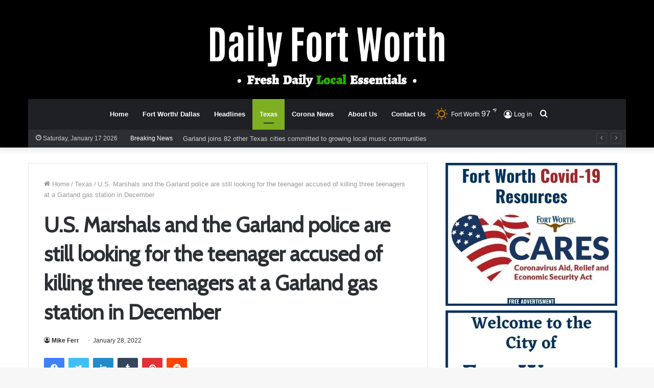

--- FILE ---
content_type: text/html; charset=UTF-8
request_url: https://dailyfortworth.com/2022/01/28/u-s-marshals-and-the-garland-police-are-still-looking-for-the-teenager-accused-of-killing-three-teenagers-at-a-garland-gas-station-in-december/
body_size: 20009
content:
<!DOCTYPE html>
<html lang="en-US" class="" data-skin="light">
<head>
	<meta charset="UTF-8" />
	<link rel="profile" href="https://gmpg.org/xfn/11" />
	<meta name='robots' content='index, follow, max-image-preview:large, max-snippet:-1, max-video-preview:-1' />

	<!-- This site is optimized with the Yoast SEO plugin v23.1 - https://yoast.com/wordpress/plugins/seo/ -->
	<title>U.S. Marshals and the Garland police are still looking for the teenager accused of killing three teenagers at a Garland gas station in December - Daily Fort Worth</title>
	<meta name="description" content="Garland, TX – Garland police is asking the public’s help in locating the 14-year-old suspect accused of killing three teenagers at a Garland gas station" />
	<link rel="canonical" href="https://www.dailyfortworth.com/2022/01/28/u-s-marshals-and-the-garland-police-are-still-looking-for-the-teenager-accused-of-killing-three-teenagers-at-a-garland-gas-station-in-december/" />
	<meta property="og:locale" content="en_US" />
	<meta property="og:type" content="article" />
	<meta property="og:title" content="U.S. Marshals and the Garland police are still looking for the teenager accused of killing three teenagers at a Garland gas station in December - Daily Fort Worth" />
	<meta property="og:description" content="Garland, TX – Garland police is asking the public’s help in locating the 14-year-old suspect accused of killing three teenagers at a Garland gas station" />
	<meta property="og:url" content="https://www.dailyfortworth.com/2022/01/28/u-s-marshals-and-the-garland-police-are-still-looking-for-the-teenager-accused-of-killing-three-teenagers-at-a-garland-gas-station-in-december/" />
	<meta property="og:site_name" content="Daily Fort Worth" />
	<meta property="article:published_time" content="2022-01-28T17:40:05+00:00" />
	<meta property="article:modified_time" content="2022-01-28T17:30:27+00:00" />
	<meta property="og:image" content="https://www.dailyfortworth.com/wp-content/uploads/2022/01/U.S.-Marshals-and-the-Garland-police-are-still-looking-for-the-teenager-accused-of-killing-three-teenagers-at-a-Garland-gas-station-in-December.png" />
	<meta property="og:image:width" content="787" />
	<meta property="og:image:height" content="470" />
	<meta property="og:image:type" content="image/png" />
	<meta name="author" content="Mike Ferr" />
	<meta name="twitter:card" content="summary_large_image" />
	<meta name="twitter:label1" content="Written by" />
	<meta name="twitter:data1" content="Mike Ferr" />
	<meta name="twitter:label2" content="Est. reading time" />
	<meta name="twitter:data2" content="1 minute" />
	<script type="application/ld+json" class="yoast-schema-graph">{"@context":"https://schema.org","@graph":[{"@type":"WebPage","@id":"https://www.dailyfortworth.com/2022/01/28/u-s-marshals-and-the-garland-police-are-still-looking-for-the-teenager-accused-of-killing-three-teenagers-at-a-garland-gas-station-in-december/","url":"https://www.dailyfortworth.com/2022/01/28/u-s-marshals-and-the-garland-police-are-still-looking-for-the-teenager-accused-of-killing-three-teenagers-at-a-garland-gas-station-in-december/","name":"U.S. Marshals and the Garland police are still looking for the teenager accused of killing three teenagers at a Garland gas station in December - Daily Fort Worth","isPartOf":{"@id":"https://dailyfortworth.com/#website"},"primaryImageOfPage":{"@id":"https://www.dailyfortworth.com/2022/01/28/u-s-marshals-and-the-garland-police-are-still-looking-for-the-teenager-accused-of-killing-three-teenagers-at-a-garland-gas-station-in-december/#primaryimage"},"image":{"@id":"https://www.dailyfortworth.com/2022/01/28/u-s-marshals-and-the-garland-police-are-still-looking-for-the-teenager-accused-of-killing-three-teenagers-at-a-garland-gas-station-in-december/#primaryimage"},"thumbnailUrl":"https://dailyfortworth.com/wp-content/uploads/2022/01/U.S.-Marshals-and-the-Garland-police-are-still-looking-for-the-teenager-accused-of-killing-three-teenagers-at-a-Garland-gas-station-in-December.png","datePublished":"2022-01-28T17:40:05+00:00","dateModified":"2022-01-28T17:30:27+00:00","author":{"@id":"https://dailyfortworth.com/#/schema/person/be17cf03711d59925855736a512e0f77"},"description":"Garland, TX – Garland police is asking the public’s help in locating the 14-year-old suspect accused of killing three teenagers at a Garland gas station","breadcrumb":{"@id":"https://www.dailyfortworth.com/2022/01/28/u-s-marshals-and-the-garland-police-are-still-looking-for-the-teenager-accused-of-killing-three-teenagers-at-a-garland-gas-station-in-december/#breadcrumb"},"inLanguage":"en-US","potentialAction":[{"@type":"ReadAction","target":["https://www.dailyfortworth.com/2022/01/28/u-s-marshals-and-the-garland-police-are-still-looking-for-the-teenager-accused-of-killing-three-teenagers-at-a-garland-gas-station-in-december/"]}]},{"@type":"ImageObject","inLanguage":"en-US","@id":"https://www.dailyfortworth.com/2022/01/28/u-s-marshals-and-the-garland-police-are-still-looking-for-the-teenager-accused-of-killing-three-teenagers-at-a-garland-gas-station-in-december/#primaryimage","url":"https://dailyfortworth.com/wp-content/uploads/2022/01/U.S.-Marshals-and-the-Garland-police-are-still-looking-for-the-teenager-accused-of-killing-three-teenagers-at-a-Garland-gas-station-in-December.png","contentUrl":"https://dailyfortworth.com/wp-content/uploads/2022/01/U.S.-Marshals-and-the-Garland-police-are-still-looking-for-the-teenager-accused-of-killing-three-teenagers-at-a-Garland-gas-station-in-December.png","width":787,"height":470},{"@type":"BreadcrumbList","@id":"https://www.dailyfortworth.com/2022/01/28/u-s-marshals-and-the-garland-police-are-still-looking-for-the-teenager-accused-of-killing-three-teenagers-at-a-garland-gas-station-in-december/#breadcrumb","itemListElement":[{"@type":"ListItem","position":1,"name":"Home","item":"https://dailyfortworth.com/"},{"@type":"ListItem","position":2,"name":"U.S. Marshals and the Garland police are still looking for the teenager accused of killing three teenagers at a Garland gas station in December"}]},{"@type":"WebSite","@id":"https://dailyfortworth.com/#website","url":"https://dailyfortworth.com/","name":"Daily Fort Worth","description":"Your daily local news pal for Fort Worth, Dallas, TX","potentialAction":[{"@type":"SearchAction","target":{"@type":"EntryPoint","urlTemplate":"https://dailyfortworth.com/?s={search_term_string}"},"query-input":"required name=search_term_string"}],"inLanguage":"en-US"},{"@type":"Person","@id":"https://dailyfortworth.com/#/schema/person/be17cf03711d59925855736a512e0f77","name":"Mike Ferr","image":{"@type":"ImageObject","inLanguage":"en-US","@id":"https://dailyfortworth.com/#/schema/person/image/","url":"https://secure.gravatar.com/avatar/13c2f2d946d982cd339bd7d1417a5fcf?s=96&d=mm&r=g","contentUrl":"https://secure.gravatar.com/avatar/13c2f2d946d982cd339bd7d1417a5fcf?s=96&d=mm&r=g","caption":"Mike Ferr"},"url":"https://dailyfortworth.com/author/mike/"}]}</script>
	<!-- / Yoast SEO plugin. -->


<link rel="alternate" type="application/rss+xml" title="Daily Fort Worth &raquo; Feed" href="https://dailyfortworth.com/feed/" />
<link rel="alternate" type="application/rss+xml" title="Daily Fort Worth &raquo; Comments Feed" href="https://dailyfortworth.com/comments/feed/" />
		<!-- This site uses the Google Analytics by MonsterInsights plugin v9.0.0 - Using Analytics tracking - https://www.monsterinsights.com/ -->
							<script src="//www.googletagmanager.com/gtag/js?id=G-P18WB1W5ZX"  data-cfasync="false" data-wpfc-render="false" type="text/javascript" async></script>
			<script data-cfasync="false" data-wpfc-render="false" type="text/javascript">
				var mi_version = '9.0.0';
				var mi_track_user = true;
				var mi_no_track_reason = '';
								var MonsterInsightsDefaultLocations = {"page_location":"https:\/\/dailyfortworth.com\/2022\/01\/28\/u-s-marshals-and-the-garland-police-are-still-looking-for-the-teenager-accused-of-killing-three-teenagers-at-a-garland-gas-station-in-december\/"};
				if ( typeof MonsterInsightsPrivacyGuardFilter === 'function' ) {
					var MonsterInsightsLocations = (typeof MonsterInsightsExcludeQuery === 'object') ? MonsterInsightsPrivacyGuardFilter( MonsterInsightsExcludeQuery ) : MonsterInsightsPrivacyGuardFilter( MonsterInsightsDefaultLocations );
				} else {
					var MonsterInsightsLocations = (typeof MonsterInsightsExcludeQuery === 'object') ? MonsterInsightsExcludeQuery : MonsterInsightsDefaultLocations;
				}

								var disableStrs = [
										'ga-disable-G-P18WB1W5ZX',
									];

				/* Function to detect opted out users */
				function __gtagTrackerIsOptedOut() {
					for (var index = 0; index < disableStrs.length; index++) {
						if (document.cookie.indexOf(disableStrs[index] + '=true') > -1) {
							return true;
						}
					}

					return false;
				}

				/* Disable tracking if the opt-out cookie exists. */
				if (__gtagTrackerIsOptedOut()) {
					for (var index = 0; index < disableStrs.length; index++) {
						window[disableStrs[index]] = true;
					}
				}

				/* Opt-out function */
				function __gtagTrackerOptout() {
					for (var index = 0; index < disableStrs.length; index++) {
						document.cookie = disableStrs[index] + '=true; expires=Thu, 31 Dec 2099 23:59:59 UTC; path=/';
						window[disableStrs[index]] = true;
					}
				}

				if ('undefined' === typeof gaOptout) {
					function gaOptout() {
						__gtagTrackerOptout();
					}
				}
								window.dataLayer = window.dataLayer || [];

				window.MonsterInsightsDualTracker = {
					helpers: {},
					trackers: {},
				};
				if (mi_track_user) {
					function __gtagDataLayer() {
						dataLayer.push(arguments);
					}

					function __gtagTracker(type, name, parameters) {
						if (!parameters) {
							parameters = {};
						}

						if (parameters.send_to) {
							__gtagDataLayer.apply(null, arguments);
							return;
						}

						if (type === 'event') {
														parameters.send_to = monsterinsights_frontend.v4_id;
							var hookName = name;
							if (typeof parameters['event_category'] !== 'undefined') {
								hookName = parameters['event_category'] + ':' + name;
							}

							if (typeof MonsterInsightsDualTracker.trackers[hookName] !== 'undefined') {
								MonsterInsightsDualTracker.trackers[hookName](parameters);
							} else {
								__gtagDataLayer('event', name, parameters);
							}
							
						} else {
							__gtagDataLayer.apply(null, arguments);
						}
					}

					__gtagTracker('js', new Date());
					__gtagTracker('set', {
						'developer_id.dZGIzZG': true,
											});
					if ( MonsterInsightsLocations.page_location ) {
						__gtagTracker('set', MonsterInsightsLocations);
					}
										__gtagTracker('config', 'G-P18WB1W5ZX', {"forceSSL":"true","link_attribution":"true"} );
															window.gtag = __gtagTracker;										(function () {
						/* https://developers.google.com/analytics/devguides/collection/analyticsjs/ */
						/* ga and __gaTracker compatibility shim. */
						var noopfn = function () {
							return null;
						};
						var newtracker = function () {
							return new Tracker();
						};
						var Tracker = function () {
							return null;
						};
						var p = Tracker.prototype;
						p.get = noopfn;
						p.set = noopfn;
						p.send = function () {
							var args = Array.prototype.slice.call(arguments);
							args.unshift('send');
							__gaTracker.apply(null, args);
						};
						var __gaTracker = function () {
							var len = arguments.length;
							if (len === 0) {
								return;
							}
							var f = arguments[len - 1];
							if (typeof f !== 'object' || f === null || typeof f.hitCallback !== 'function') {
								if ('send' === arguments[0]) {
									var hitConverted, hitObject = false, action;
									if ('event' === arguments[1]) {
										if ('undefined' !== typeof arguments[3]) {
											hitObject = {
												'eventAction': arguments[3],
												'eventCategory': arguments[2],
												'eventLabel': arguments[4],
												'value': arguments[5] ? arguments[5] : 1,
											}
										}
									}
									if ('pageview' === arguments[1]) {
										if ('undefined' !== typeof arguments[2]) {
											hitObject = {
												'eventAction': 'page_view',
												'page_path': arguments[2],
											}
										}
									}
									if (typeof arguments[2] === 'object') {
										hitObject = arguments[2];
									}
									if (typeof arguments[5] === 'object') {
										Object.assign(hitObject, arguments[5]);
									}
									if ('undefined' !== typeof arguments[1].hitType) {
										hitObject = arguments[1];
										if ('pageview' === hitObject.hitType) {
											hitObject.eventAction = 'page_view';
										}
									}
									if (hitObject) {
										action = 'timing' === arguments[1].hitType ? 'timing_complete' : hitObject.eventAction;
										hitConverted = mapArgs(hitObject);
										__gtagTracker('event', action, hitConverted);
									}
								}
								return;
							}

							function mapArgs(args) {
								var arg, hit = {};
								var gaMap = {
									'eventCategory': 'event_category',
									'eventAction': 'event_action',
									'eventLabel': 'event_label',
									'eventValue': 'event_value',
									'nonInteraction': 'non_interaction',
									'timingCategory': 'event_category',
									'timingVar': 'name',
									'timingValue': 'value',
									'timingLabel': 'event_label',
									'page': 'page_path',
									'location': 'page_location',
									'title': 'page_title',
									'referrer' : 'page_referrer',
								};
								for (arg in args) {
																		if (!(!args.hasOwnProperty(arg) || !gaMap.hasOwnProperty(arg))) {
										hit[gaMap[arg]] = args[arg];
									} else {
										hit[arg] = args[arg];
									}
								}
								return hit;
							}

							try {
								f.hitCallback();
							} catch (ex) {
							}
						};
						__gaTracker.create = newtracker;
						__gaTracker.getByName = newtracker;
						__gaTracker.getAll = function () {
							return [];
						};
						__gaTracker.remove = noopfn;
						__gaTracker.loaded = true;
						window['__gaTracker'] = __gaTracker;
					})();
									} else {
										console.log("");
					(function () {
						function __gtagTracker() {
							return null;
						}

						window['__gtagTracker'] = __gtagTracker;
						window['gtag'] = __gtagTracker;
					})();
									}
			</script>
				<!-- / Google Analytics by MonsterInsights -->
		<script type="text/javascript">
/* <![CDATA[ */
window._wpemojiSettings = {"baseUrl":"https:\/\/s.w.org\/images\/core\/emoji\/15.0.3\/72x72\/","ext":".png","svgUrl":"https:\/\/s.w.org\/images\/core\/emoji\/15.0.3\/svg\/","svgExt":".svg","source":{"concatemoji":"https:\/\/dailyfortworth.com\/wp-includes\/js\/wp-emoji-release.min.js?ver=6.6.1"}};
/*! This file is auto-generated */
!function(i,n){var o,s,e;function c(e){try{var t={supportTests:e,timestamp:(new Date).valueOf()};sessionStorage.setItem(o,JSON.stringify(t))}catch(e){}}function p(e,t,n){e.clearRect(0,0,e.canvas.width,e.canvas.height),e.fillText(t,0,0);var t=new Uint32Array(e.getImageData(0,0,e.canvas.width,e.canvas.height).data),r=(e.clearRect(0,0,e.canvas.width,e.canvas.height),e.fillText(n,0,0),new Uint32Array(e.getImageData(0,0,e.canvas.width,e.canvas.height).data));return t.every(function(e,t){return e===r[t]})}function u(e,t,n){switch(t){case"flag":return n(e,"\ud83c\udff3\ufe0f\u200d\u26a7\ufe0f","\ud83c\udff3\ufe0f\u200b\u26a7\ufe0f")?!1:!n(e,"\ud83c\uddfa\ud83c\uddf3","\ud83c\uddfa\u200b\ud83c\uddf3")&&!n(e,"\ud83c\udff4\udb40\udc67\udb40\udc62\udb40\udc65\udb40\udc6e\udb40\udc67\udb40\udc7f","\ud83c\udff4\u200b\udb40\udc67\u200b\udb40\udc62\u200b\udb40\udc65\u200b\udb40\udc6e\u200b\udb40\udc67\u200b\udb40\udc7f");case"emoji":return!n(e,"\ud83d\udc26\u200d\u2b1b","\ud83d\udc26\u200b\u2b1b")}return!1}function f(e,t,n){var r="undefined"!=typeof WorkerGlobalScope&&self instanceof WorkerGlobalScope?new OffscreenCanvas(300,150):i.createElement("canvas"),a=r.getContext("2d",{willReadFrequently:!0}),o=(a.textBaseline="top",a.font="600 32px Arial",{});return e.forEach(function(e){o[e]=t(a,e,n)}),o}function t(e){var t=i.createElement("script");t.src=e,t.defer=!0,i.head.appendChild(t)}"undefined"!=typeof Promise&&(o="wpEmojiSettingsSupports",s=["flag","emoji"],n.supports={everything:!0,everythingExceptFlag:!0},e=new Promise(function(e){i.addEventListener("DOMContentLoaded",e,{once:!0})}),new Promise(function(t){var n=function(){try{var e=JSON.parse(sessionStorage.getItem(o));if("object"==typeof e&&"number"==typeof e.timestamp&&(new Date).valueOf()<e.timestamp+604800&&"object"==typeof e.supportTests)return e.supportTests}catch(e){}return null}();if(!n){if("undefined"!=typeof Worker&&"undefined"!=typeof OffscreenCanvas&&"undefined"!=typeof URL&&URL.createObjectURL&&"undefined"!=typeof Blob)try{var e="postMessage("+f.toString()+"("+[JSON.stringify(s),u.toString(),p.toString()].join(",")+"));",r=new Blob([e],{type:"text/javascript"}),a=new Worker(URL.createObjectURL(r),{name:"wpTestEmojiSupports"});return void(a.onmessage=function(e){c(n=e.data),a.terminate(),t(n)})}catch(e){}c(n=f(s,u,p))}t(n)}).then(function(e){for(var t in e)n.supports[t]=e[t],n.supports.everything=n.supports.everything&&n.supports[t],"flag"!==t&&(n.supports.everythingExceptFlag=n.supports.everythingExceptFlag&&n.supports[t]);n.supports.everythingExceptFlag=n.supports.everythingExceptFlag&&!n.supports.flag,n.DOMReady=!1,n.readyCallback=function(){n.DOMReady=!0}}).then(function(){return e}).then(function(){var e;n.supports.everything||(n.readyCallback(),(e=n.source||{}).concatemoji?t(e.concatemoji):e.wpemoji&&e.twemoji&&(t(e.twemoji),t(e.wpemoji)))}))}((window,document),window._wpemojiSettings);
/* ]]> */
</script>
<style id='wp-emoji-styles-inline-css' type='text/css'>

	img.wp-smiley, img.emoji {
		display: inline !important;
		border: none !important;
		box-shadow: none !important;
		height: 1em !important;
		width: 1em !important;
		margin: 0 0.07em !important;
		vertical-align: -0.1em !important;
		background: none !important;
		padding: 0 !important;
	}
</style>
<link rel='stylesheet' id='wp-block-library-css' href='https://dailyfortworth.com/wp-includes/css/dist/block-library/style.min.css?ver=6.6.1' type='text/css' media='all' />
<style id='wp-block-library-theme-inline-css' type='text/css'>
.wp-block-audio :where(figcaption){color:#555;font-size:13px;text-align:center}.is-dark-theme .wp-block-audio :where(figcaption){color:#ffffffa6}.wp-block-audio{margin:0 0 1em}.wp-block-code{border:1px solid #ccc;border-radius:4px;font-family:Menlo,Consolas,monaco,monospace;padding:.8em 1em}.wp-block-embed :where(figcaption){color:#555;font-size:13px;text-align:center}.is-dark-theme .wp-block-embed :where(figcaption){color:#ffffffa6}.wp-block-embed{margin:0 0 1em}.blocks-gallery-caption{color:#555;font-size:13px;text-align:center}.is-dark-theme .blocks-gallery-caption{color:#ffffffa6}:root :where(.wp-block-image figcaption){color:#555;font-size:13px;text-align:center}.is-dark-theme :root :where(.wp-block-image figcaption){color:#ffffffa6}.wp-block-image{margin:0 0 1em}.wp-block-pullquote{border-bottom:4px solid;border-top:4px solid;color:currentColor;margin-bottom:1.75em}.wp-block-pullquote cite,.wp-block-pullquote footer,.wp-block-pullquote__citation{color:currentColor;font-size:.8125em;font-style:normal;text-transform:uppercase}.wp-block-quote{border-left:.25em solid;margin:0 0 1.75em;padding-left:1em}.wp-block-quote cite,.wp-block-quote footer{color:currentColor;font-size:.8125em;font-style:normal;position:relative}.wp-block-quote.has-text-align-right{border-left:none;border-right:.25em solid;padding-left:0;padding-right:1em}.wp-block-quote.has-text-align-center{border:none;padding-left:0}.wp-block-quote.is-large,.wp-block-quote.is-style-large,.wp-block-quote.is-style-plain{border:none}.wp-block-search .wp-block-search__label{font-weight:700}.wp-block-search__button{border:1px solid #ccc;padding:.375em .625em}:where(.wp-block-group.has-background){padding:1.25em 2.375em}.wp-block-separator.has-css-opacity{opacity:.4}.wp-block-separator{border:none;border-bottom:2px solid;margin-left:auto;margin-right:auto}.wp-block-separator.has-alpha-channel-opacity{opacity:1}.wp-block-separator:not(.is-style-wide):not(.is-style-dots){width:100px}.wp-block-separator.has-background:not(.is-style-dots){border-bottom:none;height:1px}.wp-block-separator.has-background:not(.is-style-wide):not(.is-style-dots){height:2px}.wp-block-table{margin:0 0 1em}.wp-block-table td,.wp-block-table th{word-break:normal}.wp-block-table :where(figcaption){color:#555;font-size:13px;text-align:center}.is-dark-theme .wp-block-table :where(figcaption){color:#ffffffa6}.wp-block-video :where(figcaption){color:#555;font-size:13px;text-align:center}.is-dark-theme .wp-block-video :where(figcaption){color:#ffffffa6}.wp-block-video{margin:0 0 1em}:root :where(.wp-block-template-part.has-background){margin-bottom:0;margin-top:0;padding:1.25em 2.375em}
</style>
<style id='classic-theme-styles-inline-css' type='text/css'>
/*! This file is auto-generated */
.wp-block-button__link{color:#fff;background-color:#32373c;border-radius:9999px;box-shadow:none;text-decoration:none;padding:calc(.667em + 2px) calc(1.333em + 2px);font-size:1.125em}.wp-block-file__button{background:#32373c;color:#fff;text-decoration:none}
</style>
<style id='global-styles-inline-css' type='text/css'>
:root{--wp--preset--aspect-ratio--square: 1;--wp--preset--aspect-ratio--4-3: 4/3;--wp--preset--aspect-ratio--3-4: 3/4;--wp--preset--aspect-ratio--3-2: 3/2;--wp--preset--aspect-ratio--2-3: 2/3;--wp--preset--aspect-ratio--16-9: 16/9;--wp--preset--aspect-ratio--9-16: 9/16;--wp--preset--color--black: #000000;--wp--preset--color--cyan-bluish-gray: #abb8c3;--wp--preset--color--white: #ffffff;--wp--preset--color--pale-pink: #f78da7;--wp--preset--color--vivid-red: #cf2e2e;--wp--preset--color--luminous-vivid-orange: #ff6900;--wp--preset--color--luminous-vivid-amber: #fcb900;--wp--preset--color--light-green-cyan: #7bdcb5;--wp--preset--color--vivid-green-cyan: #00d084;--wp--preset--color--pale-cyan-blue: #8ed1fc;--wp--preset--color--vivid-cyan-blue: #0693e3;--wp--preset--color--vivid-purple: #9b51e0;--wp--preset--gradient--vivid-cyan-blue-to-vivid-purple: linear-gradient(135deg,rgba(6,147,227,1) 0%,rgb(155,81,224) 100%);--wp--preset--gradient--light-green-cyan-to-vivid-green-cyan: linear-gradient(135deg,rgb(122,220,180) 0%,rgb(0,208,130) 100%);--wp--preset--gradient--luminous-vivid-amber-to-luminous-vivid-orange: linear-gradient(135deg,rgba(252,185,0,1) 0%,rgba(255,105,0,1) 100%);--wp--preset--gradient--luminous-vivid-orange-to-vivid-red: linear-gradient(135deg,rgba(255,105,0,1) 0%,rgb(207,46,46) 100%);--wp--preset--gradient--very-light-gray-to-cyan-bluish-gray: linear-gradient(135deg,rgb(238,238,238) 0%,rgb(169,184,195) 100%);--wp--preset--gradient--cool-to-warm-spectrum: linear-gradient(135deg,rgb(74,234,220) 0%,rgb(151,120,209) 20%,rgb(207,42,186) 40%,rgb(238,44,130) 60%,rgb(251,105,98) 80%,rgb(254,248,76) 100%);--wp--preset--gradient--blush-light-purple: linear-gradient(135deg,rgb(255,206,236) 0%,rgb(152,150,240) 100%);--wp--preset--gradient--blush-bordeaux: linear-gradient(135deg,rgb(254,205,165) 0%,rgb(254,45,45) 50%,rgb(107,0,62) 100%);--wp--preset--gradient--luminous-dusk: linear-gradient(135deg,rgb(255,203,112) 0%,rgb(199,81,192) 50%,rgb(65,88,208) 100%);--wp--preset--gradient--pale-ocean: linear-gradient(135deg,rgb(255,245,203) 0%,rgb(182,227,212) 50%,rgb(51,167,181) 100%);--wp--preset--gradient--electric-grass: linear-gradient(135deg,rgb(202,248,128) 0%,rgb(113,206,126) 100%);--wp--preset--gradient--midnight: linear-gradient(135deg,rgb(2,3,129) 0%,rgb(40,116,252) 100%);--wp--preset--font-size--small: 13px;--wp--preset--font-size--medium: 20px;--wp--preset--font-size--large: 36px;--wp--preset--font-size--x-large: 42px;--wp--preset--spacing--20: 0.44rem;--wp--preset--spacing--30: 0.67rem;--wp--preset--spacing--40: 1rem;--wp--preset--spacing--50: 1.5rem;--wp--preset--spacing--60: 2.25rem;--wp--preset--spacing--70: 3.38rem;--wp--preset--spacing--80: 5.06rem;--wp--preset--shadow--natural: 6px 6px 9px rgba(0, 0, 0, 0.2);--wp--preset--shadow--deep: 12px 12px 50px rgba(0, 0, 0, 0.4);--wp--preset--shadow--sharp: 6px 6px 0px rgba(0, 0, 0, 0.2);--wp--preset--shadow--outlined: 6px 6px 0px -3px rgba(255, 255, 255, 1), 6px 6px rgba(0, 0, 0, 1);--wp--preset--shadow--crisp: 6px 6px 0px rgba(0, 0, 0, 1);}:where(.is-layout-flex){gap: 0.5em;}:where(.is-layout-grid){gap: 0.5em;}body .is-layout-flex{display: flex;}.is-layout-flex{flex-wrap: wrap;align-items: center;}.is-layout-flex > :is(*, div){margin: 0;}body .is-layout-grid{display: grid;}.is-layout-grid > :is(*, div){margin: 0;}:where(.wp-block-columns.is-layout-flex){gap: 2em;}:where(.wp-block-columns.is-layout-grid){gap: 2em;}:where(.wp-block-post-template.is-layout-flex){gap: 1.25em;}:where(.wp-block-post-template.is-layout-grid){gap: 1.25em;}.has-black-color{color: var(--wp--preset--color--black) !important;}.has-cyan-bluish-gray-color{color: var(--wp--preset--color--cyan-bluish-gray) !important;}.has-white-color{color: var(--wp--preset--color--white) !important;}.has-pale-pink-color{color: var(--wp--preset--color--pale-pink) !important;}.has-vivid-red-color{color: var(--wp--preset--color--vivid-red) !important;}.has-luminous-vivid-orange-color{color: var(--wp--preset--color--luminous-vivid-orange) !important;}.has-luminous-vivid-amber-color{color: var(--wp--preset--color--luminous-vivid-amber) !important;}.has-light-green-cyan-color{color: var(--wp--preset--color--light-green-cyan) !important;}.has-vivid-green-cyan-color{color: var(--wp--preset--color--vivid-green-cyan) !important;}.has-pale-cyan-blue-color{color: var(--wp--preset--color--pale-cyan-blue) !important;}.has-vivid-cyan-blue-color{color: var(--wp--preset--color--vivid-cyan-blue) !important;}.has-vivid-purple-color{color: var(--wp--preset--color--vivid-purple) !important;}.has-black-background-color{background-color: var(--wp--preset--color--black) !important;}.has-cyan-bluish-gray-background-color{background-color: var(--wp--preset--color--cyan-bluish-gray) !important;}.has-white-background-color{background-color: var(--wp--preset--color--white) !important;}.has-pale-pink-background-color{background-color: var(--wp--preset--color--pale-pink) !important;}.has-vivid-red-background-color{background-color: var(--wp--preset--color--vivid-red) !important;}.has-luminous-vivid-orange-background-color{background-color: var(--wp--preset--color--luminous-vivid-orange) !important;}.has-luminous-vivid-amber-background-color{background-color: var(--wp--preset--color--luminous-vivid-amber) !important;}.has-light-green-cyan-background-color{background-color: var(--wp--preset--color--light-green-cyan) !important;}.has-vivid-green-cyan-background-color{background-color: var(--wp--preset--color--vivid-green-cyan) !important;}.has-pale-cyan-blue-background-color{background-color: var(--wp--preset--color--pale-cyan-blue) !important;}.has-vivid-cyan-blue-background-color{background-color: var(--wp--preset--color--vivid-cyan-blue) !important;}.has-vivid-purple-background-color{background-color: var(--wp--preset--color--vivid-purple) !important;}.has-black-border-color{border-color: var(--wp--preset--color--black) !important;}.has-cyan-bluish-gray-border-color{border-color: var(--wp--preset--color--cyan-bluish-gray) !important;}.has-white-border-color{border-color: var(--wp--preset--color--white) !important;}.has-pale-pink-border-color{border-color: var(--wp--preset--color--pale-pink) !important;}.has-vivid-red-border-color{border-color: var(--wp--preset--color--vivid-red) !important;}.has-luminous-vivid-orange-border-color{border-color: var(--wp--preset--color--luminous-vivid-orange) !important;}.has-luminous-vivid-amber-border-color{border-color: var(--wp--preset--color--luminous-vivid-amber) !important;}.has-light-green-cyan-border-color{border-color: var(--wp--preset--color--light-green-cyan) !important;}.has-vivid-green-cyan-border-color{border-color: var(--wp--preset--color--vivid-green-cyan) !important;}.has-pale-cyan-blue-border-color{border-color: var(--wp--preset--color--pale-cyan-blue) !important;}.has-vivid-cyan-blue-border-color{border-color: var(--wp--preset--color--vivid-cyan-blue) !important;}.has-vivid-purple-border-color{border-color: var(--wp--preset--color--vivid-purple) !important;}.has-vivid-cyan-blue-to-vivid-purple-gradient-background{background: var(--wp--preset--gradient--vivid-cyan-blue-to-vivid-purple) !important;}.has-light-green-cyan-to-vivid-green-cyan-gradient-background{background: var(--wp--preset--gradient--light-green-cyan-to-vivid-green-cyan) !important;}.has-luminous-vivid-amber-to-luminous-vivid-orange-gradient-background{background: var(--wp--preset--gradient--luminous-vivid-amber-to-luminous-vivid-orange) !important;}.has-luminous-vivid-orange-to-vivid-red-gradient-background{background: var(--wp--preset--gradient--luminous-vivid-orange-to-vivid-red) !important;}.has-very-light-gray-to-cyan-bluish-gray-gradient-background{background: var(--wp--preset--gradient--very-light-gray-to-cyan-bluish-gray) !important;}.has-cool-to-warm-spectrum-gradient-background{background: var(--wp--preset--gradient--cool-to-warm-spectrum) !important;}.has-blush-light-purple-gradient-background{background: var(--wp--preset--gradient--blush-light-purple) !important;}.has-blush-bordeaux-gradient-background{background: var(--wp--preset--gradient--blush-bordeaux) !important;}.has-luminous-dusk-gradient-background{background: var(--wp--preset--gradient--luminous-dusk) !important;}.has-pale-ocean-gradient-background{background: var(--wp--preset--gradient--pale-ocean) !important;}.has-electric-grass-gradient-background{background: var(--wp--preset--gradient--electric-grass) !important;}.has-midnight-gradient-background{background: var(--wp--preset--gradient--midnight) !important;}.has-small-font-size{font-size: var(--wp--preset--font-size--small) !important;}.has-medium-font-size{font-size: var(--wp--preset--font-size--medium) !important;}.has-large-font-size{font-size: var(--wp--preset--font-size--large) !important;}.has-x-large-font-size{font-size: var(--wp--preset--font-size--x-large) !important;}
:where(.wp-block-post-template.is-layout-flex){gap: 1.25em;}:where(.wp-block-post-template.is-layout-grid){gap: 1.25em;}
:where(.wp-block-columns.is-layout-flex){gap: 2em;}:where(.wp-block-columns.is-layout-grid){gap: 2em;}
:root :where(.wp-block-pullquote){font-size: 1.5em;line-height: 1.6;}
</style>
<link rel='stylesheet' id='tie-css-base-css' href='https://dailyfortworth.com/wp-content/themes/jannah/assets/css/base.min.css?ver=5.0.9' type='text/css' media='all' />
<link rel='stylesheet' id='tie-css-styles-css' href='https://dailyfortworth.com/wp-content/themes/jannah/assets/css/style.min.css?ver=5.0.9' type='text/css' media='all' />
<link rel='stylesheet' id='tie-css-widgets-css' href='https://dailyfortworth.com/wp-content/themes/jannah/assets/css/widgets.min.css?ver=5.0.9' type='text/css' media='all' />
<link rel='stylesheet' id='tie-css-helpers-css' href='https://dailyfortworth.com/wp-content/themes/jannah/assets/css/helpers.min.css?ver=5.0.9' type='text/css' media='all' />
<link rel='stylesheet' id='tie-fontawesome5-css' href='https://dailyfortworth.com/wp-content/themes/jannah/assets/css/fontawesome.css?ver=5.0.9' type='text/css' media='all' />
<link rel='stylesheet' id='tie-css-ilightbox-css' href='https://dailyfortworth.com/wp-content/themes/jannah/assets/ilightbox/dark-skin/skin.css?ver=5.0.9' type='text/css' media='all' />
<link rel='stylesheet' id='tie-css-single-css' href='https://dailyfortworth.com/wp-content/themes/jannah/assets/css/single.min.css?ver=5.0.9' type='text/css' media='all' />
<link rel='stylesheet' id='tie-css-print-css' href='https://dailyfortworth.com/wp-content/themes/jannah/assets/css/print.css?ver=5.0.9' type='text/css' media='print' />
<style id='tie-css-print-inline-css' type='text/css'>
.wf-active .logo-text,.wf-active h1,.wf-active h2,.wf-active h3,.wf-active h4,.wf-active h5,.wf-active h6,.wf-active .the-subtitle{font-family: 'Cabin';}.brand-title,a:hover,.tie-popup-search-submit,#logo.text-logo a,.theme-header nav .components #search-submit:hover,.theme-header .header-nav .components > li:hover > a,.theme-header .header-nav .components li a:hover,.main-menu ul.cats-vertical li a.is-active,.main-menu ul.cats-vertical li a:hover,.main-nav li.mega-menu .post-meta a:hover,.main-nav li.mega-menu .post-box-title a:hover,.search-in-main-nav.autocomplete-suggestions a:hover,#main-nav .menu ul li:hover > a,#main-nav .menu ul li.current-menu-item:not(.mega-link-column) > a,.top-nav .menu li:hover > a,.top-nav .menu > .tie-current-menu > a,.search-in-top-nav.autocomplete-suggestions .post-title a:hover,div.mag-box .mag-box-options .mag-box-filter-links a.active,.mag-box-filter-links .flexMenu-viewMore:hover > a,.stars-rating-active,body .tabs.tabs .active > a,.video-play-icon,.spinner-circle:after,#go-to-content:hover,.comment-list .comment-author .fn,.commentlist .comment-author .fn,blockquote::before,blockquote cite,blockquote.quote-simple p,.multiple-post-pages a:hover,#story-index li .is-current,.latest-tweets-widget .twitter-icon-wrap span,.wide-slider-nav-wrapper .slide,.wide-next-prev-slider-wrapper .tie-slider-nav li:hover span,.review-final-score h3,#mobile-menu-icon:hover .menu-text,.entry a,.entry .post-bottom-meta a:hover,.comment-list .comment-content a,q a,blockquote a,.widget.tie-weather-widget .icon-basecloud-bg:after,.site-footer a:hover,.site-footer .stars-rating-active,.site-footer .twitter-icon-wrap span,.site-info a:hover{color: #7eae22;}#instagram-link a:hover{color: #7eae22 !important;border-color: #7eae22 !important;}[type='submit'],.button,.generic-button a,.generic-button button,.theme-header .header-nav .comp-sub-menu a.button.guest-btn:hover,.theme-header .header-nav .comp-sub-menu a.checkout-button,nav.main-nav .menu > li.tie-current-menu > a,nav.main-nav .menu > li:hover > a,.main-menu .mega-links-head:after,.main-nav .mega-menu.mega-cat .cats-horizontal li a.is-active,#mobile-menu-icon:hover .nav-icon,#mobile-menu-icon:hover .nav-icon:before,#mobile-menu-icon:hover .nav-icon:after,.search-in-main-nav.autocomplete-suggestions a.button,.search-in-top-nav.autocomplete-suggestions a.button,.spinner > div,.post-cat,.pages-numbers li.current span,.multiple-post-pages > span,#tie-wrapper .mejs-container .mejs-controls,.mag-box-filter-links a:hover,.slider-arrow-nav a:not(.pagination-disabled):hover,.comment-list .reply a:hover,.commentlist .reply a:hover,#reading-position-indicator,#story-index-icon,.videos-block .playlist-title,.review-percentage .review-item span span,.tie-slick-dots li.slick-active button,.tie-slick-dots li button:hover,.digital-rating-static,.timeline-widget li a:hover .date:before,#wp-calendar #today,.posts-list-counter li:before,.cat-counter a + span,.tie-slider-nav li span:hover,.fullwidth-area .widget_tag_cloud .tagcloud a:hover,.magazine2:not(.block-head-4) .dark-widgetized-area ul.tabs a:hover,.magazine2:not(.block-head-4) .dark-widgetized-area ul.tabs .active a,.magazine1 .dark-widgetized-area ul.tabs a:hover,.magazine1 .dark-widgetized-area ul.tabs .active a,.block-head-4.magazine2 .dark-widgetized-area .tabs.tabs .active a,.block-head-4.magazine2 .dark-widgetized-area .tabs > .active a:before,.block-head-4.magazine2 .dark-widgetized-area .tabs > .active a:after,.demo_store,.demo #logo:after,.demo #sticky-logo:after,.widget.tie-weather-widget,span.video-close-btn:hover,#go-to-top,.latest-tweets-widget .slider-links .button:not(:hover){background-color: #7eae22;color: #FFFFFF;}.tie-weather-widget .widget-title .the-subtitle,.block-head-4.magazine2 #footer .tabs .active a:hover{color: #FFFFFF;}pre,code,.pages-numbers li.current span,.theme-header .header-nav .comp-sub-menu a.button.guest-btn:hover,.multiple-post-pages > span,.post-content-slideshow .tie-slider-nav li span:hover,#tie-body .tie-slider-nav li > span:hover,.slider-arrow-nav a:not(.pagination-disabled):hover,.main-nav .mega-menu.mega-cat .cats-horizontal li a.is-active,.main-nav .mega-menu.mega-cat .cats-horizontal li a:hover,.main-menu .menu > li > .menu-sub-content{border-color: #7eae22;}.main-menu .menu > li.tie-current-menu{border-bottom-color: #7eae22;}.top-nav .menu li.tie-current-menu > a:before,.top-nav .menu li.menu-item-has-children:hover > a:before{border-top-color: #7eae22;}.main-nav .main-menu .menu > li.tie-current-menu > a:before,.main-nav .main-menu .menu > li:hover > a:before{border-top-color: #FFFFFF;}header.main-nav-light .main-nav .menu-item-has-children li:hover > a:before,header.main-nav-light .main-nav .mega-menu li:hover > a:before{border-left-color: #7eae22;}.rtl header.main-nav-light .main-nav .menu-item-has-children li:hover > a:before,.rtl header.main-nav-light .main-nav .mega-menu li:hover > a:before{border-right-color: #7eae22;border-left-color: transparent;}.top-nav ul.menu li .menu-item-has-children:hover > a:before{border-top-color: transparent;border-left-color: #7eae22;}.rtl .top-nav ul.menu li .menu-item-has-children:hover > a:before{border-left-color: transparent;border-right-color: #7eae22;}::-moz-selection{background-color: #7eae22;color: #FFFFFF;}::selection{background-color: #7eae22;color: #FFFFFF;}circle.circle_bar{stroke: #7eae22;}#reading-position-indicator{box-shadow: 0 0 10px rgba( 126,174,34,0.7);}#logo.text-logo a:hover,.entry a:hover,.comment-list .comment-content a:hover,.block-head-4.magazine2 .site-footer .tabs li a:hover,q a:hover,blockquote a:hover{color: #4c7c00;}.button:hover,input[type='submit']:hover,.generic-button a:hover,.generic-button button:hover,a.post-cat:hover,.site-footer .button:hover,.site-footer [type='submit']:hover,.search-in-main-nav.autocomplete-suggestions a.button:hover,.search-in-top-nav.autocomplete-suggestions a.button:hover,.theme-header .header-nav .comp-sub-menu a.checkout-button:hover{background-color: #4c7c00;color: #FFFFFF;}.theme-header .header-nav .comp-sub-menu a.checkout-button:not(:hover),.entry a.button{color: #FFFFFF;}#story-index.is-compact .story-index-content{background-color: #7eae22;}#story-index.is-compact .story-index-content a,#story-index.is-compact .story-index-content .is-current{color: #FFFFFF;}#tie-body .mag-box-title h3 a,#tie-body .block-more-button{color: #7eae22;}#tie-body .mag-box-title h3 a:hover,#tie-body .block-more-button:hover{color: #4c7c00;}#tie-body .mag-box-title{color: #7eae22;}#tie-body .mag-box-title:before{border-top-color: #7eae22;}#tie-body .mag-box-title:after,#tie-body #footer .widget-title:after{background-color: #7eae22;}.brand-title,a:hover,.tie-popup-search-submit,#logo.text-logo a,.theme-header nav .components #search-submit:hover,.theme-header .header-nav .components > li:hover > a,.theme-header .header-nav .components li a:hover,.main-menu ul.cats-vertical li a.is-active,.main-menu ul.cats-vertical li a:hover,.main-nav li.mega-menu .post-meta a:hover,.main-nav li.mega-menu .post-box-title a:hover,.search-in-main-nav.autocomplete-suggestions a:hover,#main-nav .menu ul li:hover > a,#main-nav .menu ul li.current-menu-item:not(.mega-link-column) > a,.top-nav .menu li:hover > a,.top-nav .menu > .tie-current-menu > a,.search-in-top-nav.autocomplete-suggestions .post-title a:hover,div.mag-box .mag-box-options .mag-box-filter-links a.active,.mag-box-filter-links .flexMenu-viewMore:hover > a,.stars-rating-active,body .tabs.tabs .active > a,.video-play-icon,.spinner-circle:after,#go-to-content:hover,.comment-list .comment-author .fn,.commentlist .comment-author .fn,blockquote::before,blockquote cite,blockquote.quote-simple p,.multiple-post-pages a:hover,#story-index li .is-current,.latest-tweets-widget .twitter-icon-wrap span,.wide-slider-nav-wrapper .slide,.wide-next-prev-slider-wrapper .tie-slider-nav li:hover span,.review-final-score h3,#mobile-menu-icon:hover .menu-text,.entry a,.entry .post-bottom-meta a:hover,.comment-list .comment-content a,q a,blockquote a,.widget.tie-weather-widget .icon-basecloud-bg:after,.site-footer a:hover,.site-footer .stars-rating-active,.site-footer .twitter-icon-wrap span,.site-info a:hover{color: #7eae22;}#instagram-link a:hover{color: #7eae22 !important;border-color: #7eae22 !important;}[type='submit'],.button,.generic-button a,.generic-button button,.theme-header .header-nav .comp-sub-menu a.button.guest-btn:hover,.theme-header .header-nav .comp-sub-menu a.checkout-button,nav.main-nav .menu > li.tie-current-menu > a,nav.main-nav .menu > li:hover > a,.main-menu .mega-links-head:after,.main-nav .mega-menu.mega-cat .cats-horizontal li a.is-active,#mobile-menu-icon:hover .nav-icon,#mobile-menu-icon:hover .nav-icon:before,#mobile-menu-icon:hover .nav-icon:after,.search-in-main-nav.autocomplete-suggestions a.button,.search-in-top-nav.autocomplete-suggestions a.button,.spinner > div,.post-cat,.pages-numbers li.current span,.multiple-post-pages > span,#tie-wrapper .mejs-container .mejs-controls,.mag-box-filter-links a:hover,.slider-arrow-nav a:not(.pagination-disabled):hover,.comment-list .reply a:hover,.commentlist .reply a:hover,#reading-position-indicator,#story-index-icon,.videos-block .playlist-title,.review-percentage .review-item span span,.tie-slick-dots li.slick-active button,.tie-slick-dots li button:hover,.digital-rating-static,.timeline-widget li a:hover .date:before,#wp-calendar #today,.posts-list-counter li:before,.cat-counter a + span,.tie-slider-nav li span:hover,.fullwidth-area .widget_tag_cloud .tagcloud a:hover,.magazine2:not(.block-head-4) .dark-widgetized-area ul.tabs a:hover,.magazine2:not(.block-head-4) .dark-widgetized-area ul.tabs .active a,.magazine1 .dark-widgetized-area ul.tabs a:hover,.magazine1 .dark-widgetized-area ul.tabs .active a,.block-head-4.magazine2 .dark-widgetized-area .tabs.tabs .active a,.block-head-4.magazine2 .dark-widgetized-area .tabs > .active a:before,.block-head-4.magazine2 .dark-widgetized-area .tabs > .active a:after,.demo_store,.demo #logo:after,.demo #sticky-logo:after,.widget.tie-weather-widget,span.video-close-btn:hover,#go-to-top,.latest-tweets-widget .slider-links .button:not(:hover){background-color: #7eae22;color: #FFFFFF;}.tie-weather-widget .widget-title .the-subtitle,.block-head-4.magazine2 #footer .tabs .active a:hover{color: #FFFFFF;}pre,code,.pages-numbers li.current span,.theme-header .header-nav .comp-sub-menu a.button.guest-btn:hover,.multiple-post-pages > span,.post-content-slideshow .tie-slider-nav li span:hover,#tie-body .tie-slider-nav li > span:hover,.slider-arrow-nav a:not(.pagination-disabled):hover,.main-nav .mega-menu.mega-cat .cats-horizontal li a.is-active,.main-nav .mega-menu.mega-cat .cats-horizontal li a:hover,.main-menu .menu > li > .menu-sub-content{border-color: #7eae22;}.main-menu .menu > li.tie-current-menu{border-bottom-color: #7eae22;}.top-nav .menu li.tie-current-menu > a:before,.top-nav .menu li.menu-item-has-children:hover > a:before{border-top-color: #7eae22;}.main-nav .main-menu .menu > li.tie-current-menu > a:before,.main-nav .main-menu .menu > li:hover > a:before{border-top-color: #FFFFFF;}header.main-nav-light .main-nav .menu-item-has-children li:hover > a:before,header.main-nav-light .main-nav .mega-menu li:hover > a:before{border-left-color: #7eae22;}.rtl header.main-nav-light .main-nav .menu-item-has-children li:hover > a:before,.rtl header.main-nav-light .main-nav .mega-menu li:hover > a:before{border-right-color: #7eae22;border-left-color: transparent;}.top-nav ul.menu li .menu-item-has-children:hover > a:before{border-top-color: transparent;border-left-color: #7eae22;}.rtl .top-nav ul.menu li .menu-item-has-children:hover > a:before{border-left-color: transparent;border-right-color: #7eae22;}::-moz-selection{background-color: #7eae22;color: #FFFFFF;}::selection{background-color: #7eae22;color: #FFFFFF;}circle.circle_bar{stroke: #7eae22;}#reading-position-indicator{box-shadow: 0 0 10px rgba( 126,174,34,0.7);}#logo.text-logo a:hover,.entry a:hover,.comment-list .comment-content a:hover,.block-head-4.magazine2 .site-footer .tabs li a:hover,q a:hover,blockquote a:hover{color: #4c7c00;}.button:hover,input[type='submit']:hover,.generic-button a:hover,.generic-button button:hover,a.post-cat:hover,.site-footer .button:hover,.site-footer [type='submit']:hover,.search-in-main-nav.autocomplete-suggestions a.button:hover,.search-in-top-nav.autocomplete-suggestions a.button:hover,.theme-header .header-nav .comp-sub-menu a.checkout-button:hover{background-color: #4c7c00;color: #FFFFFF;}.theme-header .header-nav .comp-sub-menu a.checkout-button:not(:hover),.entry a.button{color: #FFFFFF;}#story-index.is-compact .story-index-content{background-color: #7eae22;}#story-index.is-compact .story-index-content a,#story-index.is-compact .story-index-content .is-current{color: #FFFFFF;}#tie-body .mag-box-title h3 a,#tie-body .block-more-button{color: #7eae22;}#tie-body .mag-box-title h3 a:hover,#tie-body .block-more-button:hover{color: #4c7c00;}#tie-body .mag-box-title{color: #7eae22;}#tie-body .mag-box-title:before{border-top-color: #7eae22;}#tie-body .mag-box-title:after,#tie-body #footer .widget-title:after{background-color: #7eae22;}#top-nav .breaking-title{color: #FFFFFF;}#top-nav .breaking-title:before{background-color: #2c2e32;}#top-nav .breaking-news-nav li:hover{background-color: #2c2e32;border-color: #2c2e32;}#tie-wrapper #theme-header{background-color: #7eae22;}#logo.text-logo a,#logo.text-logo a:hover{color: #FFFFFF;}@media (max-width: 991px){#tie-wrapper #theme-header .logo-container.fixed-nav{background-color: rgba(126,174,34,0.95);}}@media (max-width: 991px){#tie-wrapper #theme-header .logo-container{background-color: #7eae22;}}.tie-cat-2,.tie-cat-item-2 > span{background-color:#e67e22 !important;color:#FFFFFF !important;}.tie-cat-2:after{border-top-color:#e67e22 !important;}.tie-cat-2:hover{background-color:#c86004 !important;}.tie-cat-2:hover:after{border-top-color:#c86004 !important;}.tie-cat-11,.tie-cat-item-11 > span{background-color:#2ecc71 !important;color:#FFFFFF !important;}.tie-cat-11:after{border-top-color:#2ecc71 !important;}.tie-cat-11:hover{background-color:#10ae53 !important;}.tie-cat-11:hover:after{border-top-color:#10ae53 !important;}.tie-cat-15,.tie-cat-item-15 > span{background-color:#9b59b6 !important;color:#FFFFFF !important;}.tie-cat-15:after{border-top-color:#9b59b6 !important;}.tie-cat-15:hover{background-color:#7d3b98 !important;}.tie-cat-15:hover:after{border-top-color:#7d3b98 !important;}.tie-cat-17,.tie-cat-item-17 > span{background-color:#34495e !important;color:#FFFFFF !important;}.tie-cat-17:after{border-top-color:#34495e !important;}.tie-cat-17:hover{background-color:#162b40 !important;}.tie-cat-17:hover:after{border-top-color:#162b40 !important;}.tie-cat-18,.tie-cat-item-18 > span{background-color:#795548 !important;color:#FFFFFF !important;}.tie-cat-18:after{border-top-color:#795548 !important;}.tie-cat-18:hover{background-color:#5b372a !important;}.tie-cat-18:hover:after{border-top-color:#5b372a !important;}.tie-cat-20,.tie-cat-item-20 > span{background-color:#4CAF50 !important;color:#FFFFFF !important;}.tie-cat-20:after{border-top-color:#4CAF50 !important;}.tie-cat-20:hover{background-color:#2e9132 !important;}.tie-cat-20:hover:after{border-top-color:#2e9132 !important;}@media (max-width: 991px){.side-aside #mobile-menu .menu > li{border-color: rgba(255,255,255,0.05);}}@media (max-width: 991px){.side-aside.dark-skin{background-color: #7eae22;}}.mobile-header-components li.custom-menu-link > a,#mobile-menu-icon .menu-text{color: #ffffff!important;}#mobile-menu-icon .nav-icon,#mobile-menu-icon .nav-icon:before,#mobile-menu-icon .nav-icon:after{background-color: #ffffff!important;}
</style>
<script type="text/javascript" src="https://dailyfortworth.com/wp-content/plugins/google-analytics-for-wordpress/assets/js/frontend-gtag.min.js?ver=9.0.0" id="monsterinsights-frontend-script-js"></script>
<script data-cfasync="false" data-wpfc-render="false" type="text/javascript" id='monsterinsights-frontend-script-js-extra'>/* <![CDATA[ */
var monsterinsights_frontend = {"js_events_tracking":"true","download_extensions":"doc,pdf,ppt,zip,xls,docx,pptx,xlsx","inbound_paths":"[{\"path\":\"\\\/go\\\/\",\"label\":\"affiliate\"},{\"path\":\"\\\/recommend\\\/\",\"label\":\"affiliate\"}]","home_url":"https:\/\/dailyfortworth.com","hash_tracking":"false","v4_id":"G-P18WB1W5ZX"};/* ]]> */
</script>
<script type="text/javascript" src="https://dailyfortworth.com/wp-includes/js/jquery/jquery.min.js?ver=3.7.1" id="jquery-core-js"></script>
<script type="text/javascript" src="https://dailyfortworth.com/wp-includes/js/jquery/jquery-migrate.min.js?ver=3.4.1" id="jquery-migrate-js"></script>
<link rel="https://api.w.org/" href="https://dailyfortworth.com/wp-json/" /><link rel="alternate" title="JSON" type="application/json" href="https://dailyfortworth.com/wp-json/wp/v2/posts/3763" /><link rel="EditURI" type="application/rsd+xml" title="RSD" href="https://dailyfortworth.com/xmlrpc.php?rsd" />
<link rel='shortlink' href='https://dailyfortworth.com/?p=3763' />
<link rel="alternate" title="oEmbed (JSON)" type="application/json+oembed" href="https://dailyfortworth.com/wp-json/oembed/1.0/embed?url=https%3A%2F%2Fdailyfortworth.com%2F2022%2F01%2F28%2Fu-s-marshals-and-the-garland-police-are-still-looking-for-the-teenager-accused-of-killing-three-teenagers-at-a-garland-gas-station-in-december%2F" />
<link rel="alternate" title="oEmbed (XML)" type="text/xml+oembed" href="https://dailyfortworth.com/wp-json/oembed/1.0/embed?url=https%3A%2F%2Fdailyfortworth.com%2F2022%2F01%2F28%2Fu-s-marshals-and-the-garland-police-are-still-looking-for-the-teenager-accused-of-killing-three-teenagers-at-a-garland-gas-station-in-december%2F&#038;format=xml" />
<meta http-equiv="X-UA-Compatible" content="IE=edge">
<meta name="theme-color" content="#7eae22" /><meta name="viewport" content="width=device-width, initial-scale=1.0" /><link rel="icon" href="https://dailyfortworth.com/wp-content/uploads/2020/11/cropped-Daily-Fort-Worth-1-32x32.png" sizes="32x32" />
<link rel="icon" href="https://dailyfortworth.com/wp-content/uploads/2020/11/cropped-Daily-Fort-Worth-1-192x192.png" sizes="192x192" />
<link rel="apple-touch-icon" href="https://dailyfortworth.com/wp-content/uploads/2020/11/cropped-Daily-Fort-Worth-1-180x180.png" />
<meta name="msapplication-TileImage" content="https://dailyfortworth.com/wp-content/uploads/2020/11/cropped-Daily-Fort-Worth-1-270x270.png" />
		<style type="text/css" id="wp-custom-css">
			.widget-content-only, .section-item .widget-content-only:last-child, .side-aside .widget-content-only:last-child {
    margin-bottom: 9px;
}

#tie-wrapper #theme-header {
    background-color: #000000;
}		</style>
		</head>

<body id="tie-body" class="post-template-default single single-post postid-3763 single-format-standard wrapper-has-shadow block-head-1 magazine1 is-thumb-overlay-disabled is-desktop is-header-layout-2 has-header-ad sidebar-right has-sidebar post-layout-1 narrow-title-narrow-media is-standard-format has-mobile-share">



<div class="background-overlay">

	<div id="tie-container" class="site tie-container">

		
		<div id="tie-wrapper">

			
<header id="theme-header" class="theme-header header-layout-2 main-nav-dark main-nav-default-dark main-nav-below main-nav-boxed has-stream-item top-nav-active top-nav-dark top-nav-default-dark top-nav-boxed top-nav-below top-nav-below-main-nav has-shadow has-normal-width-logo mobile-header-default">
	
<div class="container header-container">
	<div class="tie-row logo-row">

		
		<div class="logo-wrapper">
			<div class="tie-col-md-4 logo-container clearfix">
				<div id="mobile-header-components-area_1" class="mobile-header-components"><ul class="components"><li class="mobile-component_menu custom-menu-link"><a href="#" id="mobile-menu-icon" class=""><span class="tie-mobile-menu-icon nav-icon is-layout-1"></span><span class="screen-reader-text">Menu</span></a></li></ul></div>
		<div id="logo" class="image-logo" style="margin-bottom: -5px;">

			
			<a title="Daily Fort Worth" href="https://dailyfortworth.com/">
				
				<picture class="tie-logo-default tie-logo-picture">
					<source class="tie-logo-source-default tie-logo-source" srcset="https://dailyfortworth.com/wp-content/uploads/2020/11/Untitled-1.png">
					<img class="tie-logo-img-default tie-logo-img" src="https://dailyfortworth.com/wp-content/uploads/2020/11/Untitled-1.png" alt="Daily Fort Worth" width="500" height="137" style="max-height:137px; width: auto;" />
				</picture>
						</a>

			
		</div><!-- #logo /-->

		<div id="mobile-header-components-area_2" class="mobile-header-components"><ul class="components"><li class="mobile-component_search custom-menu-link">
				<a href="#" class="tie-search-trigger-mobile">
					<span class="tie-icon-search tie-search-icon" aria-hidden="true"></span>
					<span class="screen-reader-text">Search for</span>
				</a>
			</li></ul></div>			</div><!-- .tie-col /-->
		</div><!-- .logo-wrapper /-->

		<div class="tie-col-md-8 stream-item stream-item-top-wrapper"><div class="stream-item-top"></div></div><!-- .tie-col /-->
	</div><!-- .tie-row /-->
</div><!-- .container /-->

<div class="main-nav-wrapper">
	<nav id="main-nav"  class="main-nav header-nav"  aria-label="Primary Navigation">
		<div class="container">

			<div class="main-menu-wrapper">

				
				<div id="menu-components-wrap">

					
					<div class="main-menu main-menu-wrap tie-alignleft">
						<div id="main-nav-menu" class="main-menu header-menu"><ul id="menu-tielabs-main-menu" class="menu" role="menubar"><li id="menu-item-975" class="menu-item menu-item-type-custom menu-item-object-custom menu-item-home menu-item-975"><a href="https://dailyfortworth.com/">Home</a></li>
<li id="menu-item-1022" class="menu-item menu-item-type-taxonomy menu-item-object-category menu-item-1022"><a href="https://dailyfortworth.com/category/fort-worth-dallas/">Fort Worth/ Dallas</a></li>
<li id="menu-item-2447" class="menu-item menu-item-type-taxonomy menu-item-object-category menu-item-2447"><a href="https://dailyfortworth.com/category/headlines/">Headlines</a></li>
<li id="menu-item-2453" class="menu-item menu-item-type-taxonomy menu-item-object-category current-post-ancestor current-menu-parent current-post-parent menu-item-2453 tie-current-menu"><a href="https://dailyfortworth.com/category/texas/">Texas</a></li>
<li id="menu-item-1020" class="menu-item menu-item-type-taxonomy menu-item-object-category menu-item-1020"><a href="https://dailyfortworth.com/category/corona-news/">Corona News</a></li>
<li id="menu-item-1563" class="menu-item menu-item-type-post_type menu-item-object-page menu-item-1563"><a href="https://dailyfortworth.com/about-us/">About Us</a></li>
<li id="menu-item-1564" class="menu-item menu-item-type-post_type menu-item-object-page menu-item-1564"><a href="https://dailyfortworth.com/contact-us/">Contact Us</a></li>
</ul></div>					</div><!-- .main-menu.tie-alignleft /-->

					<ul class="components">		<li class="search-compact-icon menu-item custom-menu-link">
			<a href="#" class="tie-search-trigger">
				<span class="tie-icon-search tie-search-icon" aria-hidden="true"></span>
				<span class="screen-reader-text">Search for</span>
			</a>
		</li>
		
	
		<li class="has-title popup-login-icon menu-item custom-menu-link">
			<a href="#" class="lgoin-btn tie-popup-trigger">
				<span class="tie-icon-author" aria-hidden="true"></span>
				<span class="login-title">Log in</span>			</a>
		</li>

			<li class="weather-menu-item menu-item custom-menu-link">
				<div class="tie-weather-widget is-animated" title="Clear Sky">
					<div class="weather-wrap">

						<div class="weather-forecast-day small-weather-icons">
							
					<div class="weather-icon">
						<div class="icon-sun"></div>
					</div>
										</div><!-- .weather-forecast-day -->

						<div class="city-data">
							<span>Fort Worth</span>
							<span class="weather-current-temp">
								97								<sup>&#x2109;</sup>
							</span>
						</div><!-- .city-data -->

					</div><!-- .weather-wrap -->
				</div><!-- .tie-weather-widget -->
				</li></ul><!-- Components -->
				</div><!-- #menu-components-wrap /-->
			</div><!-- .main-menu-wrapper /-->
		</div><!-- .container /-->
	</nav><!-- #main-nav /-->
</div><!-- .main-nav-wrapper /-->


<nav id="top-nav"  class="has-date-breaking top-nav header-nav has-breaking-news" aria-label="Secondary Navigation">
	<div class="container">
		<div class="topbar-wrapper">

			
					<div class="topbar-today-date tie-icon">
						Saturday, January 17 2026					</div>
					
			<div class="tie-alignleft">
				
<div class="breaking controls-is-active">

	<span class="breaking-title">
		<span class="tie-icon-bolt breaking-icon" aria-hidden="true"></span>
		<span class="breaking-title-text">Breaking News</span>
	</span>

	<ul id="breaking-news-in-header" class="breaking-news" data-type="slideRight" data-arrows="true">

		
							<li class="news-item">
								<a href="https://dailyfortworth.com/2025/05/14/garland-joins-82-other-texas-cities-committed-to-growing-local-music-communities/">Garland joins 82 other Texas cities committed to growing local music communities</a>
							</li>

							
							<li class="news-item">
								<a href="https://dailyfortworth.com/2025/05/14/new-five-year-economic-plan-aims-to-boost-jobs-innovation-and-global-competitiveness-in-texas/">New five-year economic plan aims to boost jobs, innovation, and global competitiveness in Texas</a>
							</li>

							
							<li class="news-item">
								<a href="https://dailyfortworth.com/2025/05/14/texas-law-enforcement-hits-criminal-network-near-southern-border-with-major-sting/">Texas law enforcement hits criminal network near southern border with major sting</a>
							</li>

							
							<li class="news-item">
								<a href="https://dailyfortworth.com/2025/05/14/governor-abbott-announces-new-funding-to-train-future-emts-nurses-and-assistants/">Governor Abbott announces new funding to train future EMTs, nurses, and assistants</a>
							</li>

							
							<li class="news-item">
								<a href="https://dailyfortworth.com/2025/05/14/general-mills-investigated-for-bringing-back-artificial-coloring-after-pledging-removal-in-texas/">General Mills investigated for bringing back artificial coloring after pledging removal in Texas</a>
							</li>

							
							<li class="news-item">
								<a href="https://dailyfortworth.com/2025/05/14/texas-leads-the-nation-in-privacy-enforcement-with-record-breaking-google-case/">Texas leads the nation in privacy enforcement with record-breaking Google case</a>
							</li>

							
							<li class="news-item">
								<a href="https://dailyfortworth.com/2025/05/14/texas-ag-holds-recycling-companies-accountable-for-toxic-pollution-near-colorado-river/">Texas AG holds recycling companies accountable for toxic pollution near Colorado River</a>
							</li>

							
							<li class="news-item">
								<a href="https://dailyfortworth.com/2025/05/14/bike-bus-in-district-3-gains-traction-as-families-embrace-group-rides-to-school/">Bike Bus in District 3 gains traction as families embrace group rides to school</a>
							</li>

							
							<li class="news-item">
								<a href="https://dailyfortworth.com/2025/05/13/city-of-fort-worth-launches-large-scale-effort-to-keep-medians-clean-and-neighborhoods-looking-sharp/">City of Fort Worth launches large-scale effort to keep medians clean and neighborhoods looking sharp</a>
							</li>

							
							<li class="news-item">
								<a href="https://dailyfortworth.com/2025/05/13/rare-artifacts-from-1800s-military-hero-now-on-display-in-downtown-fort-worth/">Rare artifacts from 1800s military hero now on display in downtown Fort Worth</a>
							</li>

							
	</ul>
</div><!-- #breaking /-->
			</div><!-- .tie-alignleft /-->

			<div class="tie-alignright">
							</div><!-- .tie-alignright /-->

		</div><!-- .topbar-wrapper /-->
	</div><!-- .container /-->
</nav><!-- #top-nav /-->
</header>

<div id="content" class="site-content container"><div id="main-content-row" class="tie-row main-content-row">

<div class="main-content tie-col-md-8 tie-col-xs-12" role="main">

	
	<article id="the-post" class="container-wrapper post-content tie-standard">

		
<header class="entry-header-outer">

	<nav id="breadcrumb"><a href="https://dailyfortworth.com/"><span class="tie-icon-home" aria-hidden="true"></span> Home</a><em class="delimiter">/</em><a href="https://dailyfortworth.com/category/texas/">Texas</a><em class="delimiter">/</em><span class="current">U.S. Marshals and the Garland police are still looking for the teenager accused of killing three teenagers at a Garland gas station in December</span></nav>
	<div class="entry-header">

		
		<h1 class="post-title entry-title">U.S. Marshals and the Garland police are still looking for the teenager accused of killing three teenagers at a Garland gas station in December</h1>

		<div id="single-post-meta" class="post-meta clearfix"><span class="author-meta single-author no-avatars"><span class="meta-item meta-author-wrapper"><span class="meta-author"><a href="https://dailyfortworth.com/author/mike/" class="author-name tie-icon" title="Mike Ferr">Mike Ferr</a></span></span></span><span class="date meta-item tie-icon">January 28, 2022</span></div><!-- .post-meta -->	</div><!-- .entry-header /-->

	
	
</header><!-- .entry-header-outer /-->


		<div id="share-buttons-top" class="share-buttons share-buttons-top">
			<div class="share-links  icons-only">
				
				<a href="https://www.facebook.com/sharer.php?u=https://dailyfortworth.com/2022/01/28/u-s-marshals-and-the-garland-police-are-still-looking-for-the-teenager-accused-of-killing-three-teenagers-at-a-garland-gas-station-in-december/" rel="external noopener nofollow" title="Facebook" target="_blank" class="facebook-share-btn " data-raw="https://www.facebook.com/sharer.php?u={post_link}">
					<span class="share-btn-icon tie-icon-facebook"></span> <span class="screen-reader-text">Facebook</span>
				</a>
				<a href="https://twitter.com/intent/tweet?text=U.S.%20Marshals%20and%20the%20Garland%20police%20are%20still%20looking%20for%20the%20teenager%20accused%20of%20killing%20three%20teenagers%20at%20a%20Garland%20gas%20station%20in%20December&#038;url=https://dailyfortworth.com/2022/01/28/u-s-marshals-and-the-garland-police-are-still-looking-for-the-teenager-accused-of-killing-three-teenagers-at-a-garland-gas-station-in-december/" rel="external noopener nofollow" title="Twitter" target="_blank" class="twitter-share-btn " data-raw="https://twitter.com/intent/tweet?text={post_title}&amp;url={post_link}">
					<span class="share-btn-icon tie-icon-twitter"></span> <span class="screen-reader-text">Twitter</span>
				</a>
				<a href="https://www.linkedin.com/shareArticle?mini=true&#038;url=https://dailyfortworth.com/2022/01/28/u-s-marshals-and-the-garland-police-are-still-looking-for-the-teenager-accused-of-killing-three-teenagers-at-a-garland-gas-station-in-december/&#038;title=U.S.%20Marshals%20and%20the%20Garland%20police%20are%20still%20looking%20for%20the%20teenager%20accused%20of%20killing%20three%20teenagers%20at%20a%20Garland%20gas%20station%20in%20December" rel="external noopener nofollow" title="LinkedIn" target="_blank" class="linkedin-share-btn " data-raw="https://www.linkedin.com/shareArticle?mini=true&amp;url={post_full_link}&amp;title={post_title}">
					<span class="share-btn-icon tie-icon-linkedin"></span> <span class="screen-reader-text">LinkedIn</span>
				</a>
				<a href="https://www.tumblr.com/share/link?url=https://dailyfortworth.com/2022/01/28/u-s-marshals-and-the-garland-police-are-still-looking-for-the-teenager-accused-of-killing-three-teenagers-at-a-garland-gas-station-in-december/&#038;name=U.S.%20Marshals%20and%20the%20Garland%20police%20are%20still%20looking%20for%20the%20teenager%20accused%20of%20killing%20three%20teenagers%20at%20a%20Garland%20gas%20station%20in%20December" rel="external noopener nofollow" title="Tumblr" target="_blank" class="tumblr-share-btn " data-raw="https://www.tumblr.com/share/link?url={post_link}&amp;name={post_title}">
					<span class="share-btn-icon tie-icon-tumblr"></span> <span class="screen-reader-text">Tumblr</span>
				</a>
				<a href="https://pinterest.com/pin/create/button/?url=https://dailyfortworth.com/2022/01/28/u-s-marshals-and-the-garland-police-are-still-looking-for-the-teenager-accused-of-killing-three-teenagers-at-a-garland-gas-station-in-december/&#038;description=U.S.%20Marshals%20and%20the%20Garland%20police%20are%20still%20looking%20for%20the%20teenager%20accused%20of%20killing%20three%20teenagers%20at%20a%20Garland%20gas%20station%20in%20December&#038;media=https://dailyfortworth.com/wp-content/uploads/2022/01/U.S.-Marshals-and-the-Garland-police-are-still-looking-for-the-teenager-accused-of-killing-three-teenagers-at-a-Garland-gas-station-in-December.png" rel="external noopener nofollow" title="Pinterest" target="_blank" class="pinterest-share-btn " data-raw="https://pinterest.com/pin/create/button/?url={post_link}&amp;description={post_title}&amp;media={post_img}">
					<span class="share-btn-icon tie-icon-pinterest"></span> <span class="screen-reader-text">Pinterest</span>
				</a>
				<a href="https://reddit.com/submit?url=https://dailyfortworth.com/2022/01/28/u-s-marshals-and-the-garland-police-are-still-looking-for-the-teenager-accused-of-killing-three-teenagers-at-a-garland-gas-station-in-december/&#038;title=U.S.%20Marshals%20and%20the%20Garland%20police%20are%20still%20looking%20for%20the%20teenager%20accused%20of%20killing%20three%20teenagers%20at%20a%20Garland%20gas%20station%20in%20December" rel="external noopener nofollow" title="Reddit" target="_blank" class="reddit-share-btn " data-raw="https://reddit.com/submit?url={post_link}&amp;title={post_title}">
					<span class="share-btn-icon tie-icon-reddit"></span> <span class="screen-reader-text">Reddit</span>
				</a>
				<a href="https://api.whatsapp.com/send?text=U.S.%20Marshals%20and%20the%20Garland%20police%20are%20still%20looking%20for%20the%20teenager%20accused%20of%20killing%20three%20teenagers%20at%20a%20Garland%20gas%20station%20in%20December%20https://dailyfortworth.com/2022/01/28/u-s-marshals-and-the-garland-police-are-still-looking-for-the-teenager-accused-of-killing-three-teenagers-at-a-garland-gas-station-in-december/" rel="external noopener nofollow" title="WhatsApp" target="_blank" class="whatsapp-share-btn " data-raw="https://api.whatsapp.com/send?text={post_title}%20{post_link}">
					<span class="share-btn-icon tie-icon-whatsapp"></span> <span class="screen-reader-text">WhatsApp</span>
				</a>			</div><!-- .share-links /-->
		</div><!-- .share-buttons /-->

		<div  class="featured-area"><div class="featured-area-inner"><figure class="single-featured-image"><img width="780" height="470" src="https://dailyfortworth.com/wp-content/uploads/2022/01/U.S.-Marshals-and-the-Garland-police-are-still-looking-for-the-teenager-accused-of-killing-three-teenagers-at-a-Garland-gas-station-in-December-780x470.png" class="attachment-jannah-image-post size-jannah-image-post wp-post-image" alt="" decoding="async" fetchpriority="high" /></figure></div></div>
		<div class="entry-content entry clearfix">

			
			<p>Garland, TX – Garland police is asking the public’s help in locating the 14-year-old suspect accused of killing three teenagers at a Garland gas station in a shooting incident that took place in December.</p>
<p>U.S. Marshals and the local Garland police are working together to arrest the suspect identified as Abel Acosta.</p>
<p>The investigation about the case shows that Acosta allegedly targeted one of the teenagers in retaliation for an earlier incident.</p>
<p>At least one of the victims was just in the wrong place at the wrong time. He was at the gas station’s taqueria picking up food for his family.</p>
<p>The police added that the suspect’s father was the driver of the vehicle used to fled the scene after the fatal shooting incident. He faces murder charges.</p>
<p>The authorities said Acosta may have fled to another country, but they will continue the search.</p>
<p>Anyone with information about the suspect is asked to call the Garland police.</p>

			
		</div><!-- .entry-content /-->

				<div id="post-extra-info">
			<div class="theiaStickySidebar">
				<div id="single-post-meta" class="post-meta clearfix"><span class="author-meta single-author no-avatars"><span class="meta-item meta-author-wrapper"><span class="meta-author"><a href="https://dailyfortworth.com/author/mike/" class="author-name tie-icon" title="Mike Ferr">Mike Ferr</a></span></span></span><span class="date meta-item tie-icon">January 28, 2022</span></div><!-- .post-meta -->
		<div id="share-buttons-top" class="share-buttons share-buttons-top">
			<div class="share-links  icons-only">
				
				<a href="https://www.facebook.com/sharer.php?u=https://dailyfortworth.com/2022/01/28/u-s-marshals-and-the-garland-police-are-still-looking-for-the-teenager-accused-of-killing-three-teenagers-at-a-garland-gas-station-in-december/" rel="external noopener nofollow" title="Facebook" target="_blank" class="facebook-share-btn " data-raw="https://www.facebook.com/sharer.php?u={post_link}">
					<span class="share-btn-icon tie-icon-facebook"></span> <span class="screen-reader-text">Facebook</span>
				</a>
				<a href="https://twitter.com/intent/tweet?text=U.S.%20Marshals%20and%20the%20Garland%20police%20are%20still%20looking%20for%20the%20teenager%20accused%20of%20killing%20three%20teenagers%20at%20a%20Garland%20gas%20station%20in%20December&#038;url=https://dailyfortworth.com/2022/01/28/u-s-marshals-and-the-garland-police-are-still-looking-for-the-teenager-accused-of-killing-three-teenagers-at-a-garland-gas-station-in-december/" rel="external noopener nofollow" title="Twitter" target="_blank" class="twitter-share-btn " data-raw="https://twitter.com/intent/tweet?text={post_title}&amp;url={post_link}">
					<span class="share-btn-icon tie-icon-twitter"></span> <span class="screen-reader-text">Twitter</span>
				</a>
				<a href="https://www.linkedin.com/shareArticle?mini=true&#038;url=https://dailyfortworth.com/2022/01/28/u-s-marshals-and-the-garland-police-are-still-looking-for-the-teenager-accused-of-killing-three-teenagers-at-a-garland-gas-station-in-december/&#038;title=U.S.%20Marshals%20and%20the%20Garland%20police%20are%20still%20looking%20for%20the%20teenager%20accused%20of%20killing%20three%20teenagers%20at%20a%20Garland%20gas%20station%20in%20December" rel="external noopener nofollow" title="LinkedIn" target="_blank" class="linkedin-share-btn " data-raw="https://www.linkedin.com/shareArticle?mini=true&amp;url={post_full_link}&amp;title={post_title}">
					<span class="share-btn-icon tie-icon-linkedin"></span> <span class="screen-reader-text">LinkedIn</span>
				</a>
				<a href="https://www.tumblr.com/share/link?url=https://dailyfortworth.com/2022/01/28/u-s-marshals-and-the-garland-police-are-still-looking-for-the-teenager-accused-of-killing-three-teenagers-at-a-garland-gas-station-in-december/&#038;name=U.S.%20Marshals%20and%20the%20Garland%20police%20are%20still%20looking%20for%20the%20teenager%20accused%20of%20killing%20three%20teenagers%20at%20a%20Garland%20gas%20station%20in%20December" rel="external noopener nofollow" title="Tumblr" target="_blank" class="tumblr-share-btn " data-raw="https://www.tumblr.com/share/link?url={post_link}&amp;name={post_title}">
					<span class="share-btn-icon tie-icon-tumblr"></span> <span class="screen-reader-text">Tumblr</span>
				</a>
				<a href="https://pinterest.com/pin/create/button/?url=https://dailyfortworth.com/2022/01/28/u-s-marshals-and-the-garland-police-are-still-looking-for-the-teenager-accused-of-killing-three-teenagers-at-a-garland-gas-station-in-december/&#038;description=U.S.%20Marshals%20and%20the%20Garland%20police%20are%20still%20looking%20for%20the%20teenager%20accused%20of%20killing%20three%20teenagers%20at%20a%20Garland%20gas%20station%20in%20December&#038;media=https://dailyfortworth.com/wp-content/uploads/2022/01/U.S.-Marshals-and-the-Garland-police-are-still-looking-for-the-teenager-accused-of-killing-three-teenagers-at-a-Garland-gas-station-in-December.png" rel="external noopener nofollow" title="Pinterest" target="_blank" class="pinterest-share-btn " data-raw="https://pinterest.com/pin/create/button/?url={post_link}&amp;description={post_title}&amp;media={post_img}">
					<span class="share-btn-icon tie-icon-pinterest"></span> <span class="screen-reader-text">Pinterest</span>
				</a>
				<a href="https://reddit.com/submit?url=https://dailyfortworth.com/2022/01/28/u-s-marshals-and-the-garland-police-are-still-looking-for-the-teenager-accused-of-killing-three-teenagers-at-a-garland-gas-station-in-december/&#038;title=U.S.%20Marshals%20and%20the%20Garland%20police%20are%20still%20looking%20for%20the%20teenager%20accused%20of%20killing%20three%20teenagers%20at%20a%20Garland%20gas%20station%20in%20December" rel="external noopener nofollow" title="Reddit" target="_blank" class="reddit-share-btn " data-raw="https://reddit.com/submit?url={post_link}&amp;title={post_title}">
					<span class="share-btn-icon tie-icon-reddit"></span> <span class="screen-reader-text">Reddit</span>
				</a>
				<a href="https://api.whatsapp.com/send?text=U.S.%20Marshals%20and%20the%20Garland%20police%20are%20still%20looking%20for%20the%20teenager%20accused%20of%20killing%20three%20teenagers%20at%20a%20Garland%20gas%20station%20in%20December%20https://dailyfortworth.com/2022/01/28/u-s-marshals-and-the-garland-police-are-still-looking-for-the-teenager-accused-of-killing-three-teenagers-at-a-garland-gas-station-in-december/" rel="external noopener nofollow" title="WhatsApp" target="_blank" class="whatsapp-share-btn " data-raw="https://api.whatsapp.com/send?text={post_title}%20{post_link}">
					<span class="share-btn-icon tie-icon-whatsapp"></span> <span class="screen-reader-text">WhatsApp</span>
				</a>			</div><!-- .share-links /-->
		</div><!-- .share-buttons /-->

					</div>
		</div>

		<div class="clearfix"></div>
		
		<div id="share-buttons-bottom" class="share-buttons share-buttons-bottom">
			<div class="share-links  icons-text">
										<div class="share-title">
							<span class="tie-icon-share" aria-hidden="true"></span>
							<span> Share</span>
						</div>
						
				<a href="https://www.facebook.com/sharer.php?u=https://dailyfortworth.com/2022/01/28/u-s-marshals-and-the-garland-police-are-still-looking-for-the-teenager-accused-of-killing-three-teenagers-at-a-garland-gas-station-in-december/" rel="external noopener nofollow" title="Facebook" target="_blank" class="facebook-share-btn  large-share-button" data-raw="https://www.facebook.com/sharer.php?u={post_link}">
					<span class="share-btn-icon tie-icon-facebook"></span> <span class="social-text">Facebook</span>
				</a>
				<a href="https://twitter.com/intent/tweet?text=U.S.%20Marshals%20and%20the%20Garland%20police%20are%20still%20looking%20for%20the%20teenager%20accused%20of%20killing%20three%20teenagers%20at%20a%20Garland%20gas%20station%20in%20December&#038;url=https://dailyfortworth.com/2022/01/28/u-s-marshals-and-the-garland-police-are-still-looking-for-the-teenager-accused-of-killing-three-teenagers-at-a-garland-gas-station-in-december/" rel="external noopener nofollow" title="Twitter" target="_blank" class="twitter-share-btn  large-share-button" data-raw="https://twitter.com/intent/tweet?text={post_title}&amp;url={post_link}">
					<span class="share-btn-icon tie-icon-twitter"></span> <span class="social-text">Twitter</span>
				</a>
				<a href="https://www.linkedin.com/shareArticle?mini=true&#038;url=https://dailyfortworth.com/2022/01/28/u-s-marshals-and-the-garland-police-are-still-looking-for-the-teenager-accused-of-killing-three-teenagers-at-a-garland-gas-station-in-december/&#038;title=U.S.%20Marshals%20and%20the%20Garland%20police%20are%20still%20looking%20for%20the%20teenager%20accused%20of%20killing%20three%20teenagers%20at%20a%20Garland%20gas%20station%20in%20December" rel="external noopener nofollow" title="LinkedIn" target="_blank" class="linkedin-share-btn  large-share-button" data-raw="https://www.linkedin.com/shareArticle?mini=true&amp;url={post_full_link}&amp;title={post_title}">
					<span class="share-btn-icon tie-icon-linkedin"></span> <span class="social-text">LinkedIn</span>
				</a>
				<a href="https://www.tumblr.com/share/link?url=https://dailyfortworth.com/2022/01/28/u-s-marshals-and-the-garland-police-are-still-looking-for-the-teenager-accused-of-killing-three-teenagers-at-a-garland-gas-station-in-december/&#038;name=U.S.%20Marshals%20and%20the%20Garland%20police%20are%20still%20looking%20for%20the%20teenager%20accused%20of%20killing%20three%20teenagers%20at%20a%20Garland%20gas%20station%20in%20December" rel="external noopener nofollow" title="Tumblr" target="_blank" class="tumblr-share-btn  large-share-button" data-raw="https://www.tumblr.com/share/link?url={post_link}&amp;name={post_title}">
					<span class="share-btn-icon tie-icon-tumblr"></span> <span class="social-text">Tumblr</span>
				</a>
				<a href="https://pinterest.com/pin/create/button/?url=https://dailyfortworth.com/2022/01/28/u-s-marshals-and-the-garland-police-are-still-looking-for-the-teenager-accused-of-killing-three-teenagers-at-a-garland-gas-station-in-december/&#038;description=U.S.%20Marshals%20and%20the%20Garland%20police%20are%20still%20looking%20for%20the%20teenager%20accused%20of%20killing%20three%20teenagers%20at%20a%20Garland%20gas%20station%20in%20December&#038;media=https://dailyfortworth.com/wp-content/uploads/2022/01/U.S.-Marshals-and-the-Garland-police-are-still-looking-for-the-teenager-accused-of-killing-three-teenagers-at-a-Garland-gas-station-in-December.png" rel="external noopener nofollow" title="Pinterest" target="_blank" class="pinterest-share-btn  large-share-button" data-raw="https://pinterest.com/pin/create/button/?url={post_link}&amp;description={post_title}&amp;media={post_img}">
					<span class="share-btn-icon tie-icon-pinterest"></span> <span class="social-text">Pinterest</span>
				</a>
				<a href="https://reddit.com/submit?url=https://dailyfortworth.com/2022/01/28/u-s-marshals-and-the-garland-police-are-still-looking-for-the-teenager-accused-of-killing-three-teenagers-at-a-garland-gas-station-in-december/&#038;title=U.S.%20Marshals%20and%20the%20Garland%20police%20are%20still%20looking%20for%20the%20teenager%20accused%20of%20killing%20three%20teenagers%20at%20a%20Garland%20gas%20station%20in%20December" rel="external noopener nofollow" title="Reddit" target="_blank" class="reddit-share-btn  large-share-button" data-raw="https://reddit.com/submit?url={post_link}&amp;title={post_title}">
					<span class="share-btn-icon tie-icon-reddit"></span> <span class="social-text">Reddit</span>
				</a>
				<a href="/cdn-cgi/l/email-protection#[base64]" rel="external noopener nofollow" title="Share via Email" target="_blank" class="email-share-btn  large-share-button" data-raw="mailto:?subject={post_title}&amp;body={post_link}">
					<span class="share-btn-icon tie-icon-envelope"></span> <span class="social-text">Share via Email</span>
				</a>
				<a href="#" rel="external noopener nofollow" title="Print" target="_blank" class="print-share-btn  large-share-button" data-raw="#">
					<span class="share-btn-icon tie-icon-print"></span> <span class="social-text">Print</span>
				</a>			</div><!-- .share-links /-->
		</div><!-- .share-buttons /-->

		
	</article><!-- #the-post /-->

	
	<div class="post-components">

		
	

				<div id="related-posts" class="container-wrapper has-extra-post">

					<div class="mag-box-title the-global-title">
						<h3>Related Articles</h3>
					</div>

					<div class="related-posts-list">

					
							<div class="related-item tie-standard">

								
			<a aria-label="Garland joins 82 other Texas cities committed to growing local music communities" href="https://dailyfortworth.com/2025/05/14/garland-joins-82-other-texas-cities-committed-to-growing-local-music-communities/" class="post-thumb"><img width="390" height="220" src="https://dailyfortworth.com/wp-content/uploads/2025/05/Screenshot_1-2-390x220.png" class="attachment-jannah-image-large size-jannah-image-large wp-post-image" alt="" decoding="async" /></a>
								<h3 class="post-title"><a href="https://dailyfortworth.com/2025/05/14/garland-joins-82-other-texas-cities-committed-to-growing-local-music-communities/">Garland joins 82 other Texas cities committed to growing local music communities</a></h3>

								<div class="post-meta clearfix"><span class="date meta-item tie-icon">May 14, 2025</span></div><!-- .post-meta -->							</div><!-- .related-item /-->

						
							<div class="related-item tie-standard">

								
			<a aria-label="New five-year economic plan aims to boost jobs, innovation, and global competitiveness in Texas" href="https://dailyfortworth.com/2025/05/14/new-five-year-economic-plan-aims-to-boost-jobs-innovation-and-global-competitiveness-in-texas/" class="post-thumb"><img width="390" height="220" src="https://dailyfortworth.com/wp-content/uploads/2025/05/Screenshot_6-390x220.png" class="attachment-jannah-image-large size-jannah-image-large wp-post-image" alt="" decoding="async" /></a>
								<h3 class="post-title"><a href="https://dailyfortworth.com/2025/05/14/new-five-year-economic-plan-aims-to-boost-jobs-innovation-and-global-competitiveness-in-texas/">New five-year economic plan aims to boost jobs, innovation, and global competitiveness in Texas</a></h3>

								<div class="post-meta clearfix"><span class="date meta-item tie-icon">May 14, 2025</span></div><!-- .post-meta -->							</div><!-- .related-item /-->

						
							<div class="related-item tie-standard">

								
			<a aria-label="Texas law enforcement hits criminal network near southern border with major sting" href="https://dailyfortworth.com/2025/05/14/texas-law-enforcement-hits-criminal-network-near-southern-border-with-major-sting/" class="post-thumb"><img width="390" height="220" src="https://dailyfortworth.com/wp-content/uploads/2025/05/Screenshot_5-390x220.png" class="attachment-jannah-image-large size-jannah-image-large wp-post-image" alt="" decoding="async" loading="lazy" /></a>
								<h3 class="post-title"><a href="https://dailyfortworth.com/2025/05/14/texas-law-enforcement-hits-criminal-network-near-southern-border-with-major-sting/">Texas law enforcement hits criminal network near southern border with major sting</a></h3>

								<div class="post-meta clearfix"><span class="date meta-item tie-icon">May 14, 2025</span></div><!-- .post-meta -->							</div><!-- .related-item /-->

						
							<div class="related-item tie-standard">

								
			<a aria-label="Governor Abbott announces new funding to train future EMTs, nurses, and assistants" href="https://dailyfortworth.com/2025/05/14/governor-abbott-announces-new-funding-to-train-future-emts-nurses-and-assistants/" class="post-thumb"><img width="390" height="220" src="https://dailyfortworth.com/wp-content/uploads/2025/05/Screenshot_4-1-390x220.png" class="attachment-jannah-image-large size-jannah-image-large wp-post-image" alt="" decoding="async" loading="lazy" /></a>
								<h3 class="post-title"><a href="https://dailyfortworth.com/2025/05/14/governor-abbott-announces-new-funding-to-train-future-emts-nurses-and-assistants/">Governor Abbott announces new funding to train future EMTs, nurses, and assistants</a></h3>

								<div class="post-meta clearfix"><span class="date meta-item tie-icon">May 14, 2025</span></div><!-- .post-meta -->							</div><!-- .related-item /-->

						
					</div><!-- .related-posts-list /-->
				</div><!-- #related-posts /-->

			
<!-- You can start editing here. -->


			<!-- If comments are closed. -->
		<p class="nocomments">Comments are closed.</p>

	

	</div><!-- .post-components /-->

	
</div><!-- .main-content -->


	<div id="check-also-box" class="container-wrapper check-also-right">

		<div class="widget-title the-global-title">
			<div class="the-subtitle">Check Also</div>

			<a href="#" id="check-also-close" class="remove">
				<span class="screen-reader-text">Close</span>
			</a>
		</div>

		<div class="widget posts-list-big-first has-first-big-post">
			<ul class="posts-list-items">

			
<li class="widget-single-post-item widget-post-list tie-standard">

			<div class="post-widget-thumbnail">

			
			<a aria-label="Americans face the highest inflation in the last four decades, North Texas businesses and residents struggle to keep up" href="https://dailyfortworth.com/2022/02/11/americans-face-the-highest-inflation-in-the-last-four-decades-north-texas-businesses-and-residents-struggle-to-keep-up/" class="post-thumb"><span class="post-cat-wrap"><span class="post-cat tie-cat-30">Texas</span></span><img width="390" height="220" src="https://dailyfortworth.com/wp-content/uploads/2022/02/Americans-face-the-highest-inflation-in-the-last-four-decades-North-Texas-businesses-and-residents-struggle-to-keep-up-390x220.jpg" class="attachment-jannah-image-large size-jannah-image-large wp-post-image" alt="" decoding="async" loading="lazy" /></a>		</div><!-- post-alignleft /-->
	
	<div class="post-widget-body ">
		<h3 class="post-title"><a href="https://dailyfortworth.com/2022/02/11/americans-face-the-highest-inflation-in-the-last-four-decades-north-texas-businesses-and-residents-struggle-to-keep-up/">Americans face the highest inflation in the last four decades, North Texas businesses and residents struggle to keep up</a></h3>

		<div class="post-meta">
			<span class="date meta-item tie-icon">February 11, 2022</span>		</div>
	</div>
</li>

			</ul><!-- .related-posts-list /-->
		</div>
	</div><!-- #related-posts /-->

	
	<aside class="sidebar tie-col-md-4 tie-col-xs-12 normal-side is-sticky" aria-label="Primary Sidebar">
		<div class="theiaStickySidebar">
			<div id="stream-item-widget-1" class="widget stream-item-widget widget-content-only"><div class="stream-item-widget-content"><a href="https://www.fortworthtexas.gov/covid-19" target="_blank"><img class="widget-ad-image" src="https://dailyfortworth.com/wp-content/uploads/2020/11/2-1.jpg" width="336" height="280" alt=""></a></div></div><div id="stream-item-widget-6" class="widget stream-item-widget widget-content-only"><div class="stream-item-widget-content"><a href="https://www.fortworthtexas.gov/Home" target="_blank"><img class="widget-ad-image" src="https://dailyfortworth.com/wp-content/uploads/2020/11/1-153.jpg" width="336" height="280" alt=""></a></div></div><div id="stream-item-widget-7" class="widget stream-item-widget widget-content-only"><div class="stream-item-widget-content"><a href="https://gusfriedchicken.com/" target="_blank"><img class="widget-ad-image" src="https://dailyfortworth.com/wp-content/uploads/2020/11/1-156.jpg" width="336" height="280" alt=""></a></div></div><div id="stream-item-widget-8" class="widget stream-item-widget widget-content-only"><div class="stream-item-widget-content"><a href="https://www.fiestamart.com/" target="_blank"><img class="widget-ad-image" src="https://dailyfortworth.com/wp-content/uploads/2020/11/2-2.jpg" width="336" height="280" alt=""></a></div></div>
			<div class="container-wrapper tabs-container-wrapper tabs-container-1">
				<div class="widget tabs-widget">
					<div class="widget-container">
						<div class="tabs-widget">
							<div class="tabs-wrapper">

								<ul class="tabs">
									<li><a href="#widget_tabs-1-recent">Recent</a></li>								</ul><!-- ul.tabs-menu /-->

								
											<div id="widget_tabs-1-recent" class="tab-content tab-content-recent">
												<ul class="tab-content-elements">
													
<li class="widget-single-post-item widget-post-list tie-standard">

			<div class="post-widget-thumbnail">

			
			<a aria-label="Garland joins 82 other Texas cities committed to growing local music communities" href="https://dailyfortworth.com/2025/05/14/garland-joins-82-other-texas-cities-committed-to-growing-local-music-communities/" class="post-thumb"><img width="220" height="150" src="https://dailyfortworth.com/wp-content/uploads/2025/05/Screenshot_1-2-220x150.png" class="attachment-jannah-image-small size-jannah-image-small tie-small-image wp-post-image" alt="" decoding="async" loading="lazy" /></a>		</div><!-- post-alignleft /-->
	
	<div class="post-widget-body ">
		<h3 class="post-title"><a href="https://dailyfortworth.com/2025/05/14/garland-joins-82-other-texas-cities-committed-to-growing-local-music-communities/">Garland joins 82 other Texas cities committed to growing local music communities</a></h3>

		<div class="post-meta">
			<span class="date meta-item tie-icon">May 14, 2025</span>		</div>
	</div>
</li>

<li class="widget-single-post-item widget-post-list tie-standard">

			<div class="post-widget-thumbnail">

			
			<a aria-label="New five-year economic plan aims to boost jobs, innovation, and global competitiveness in Texas" href="https://dailyfortworth.com/2025/05/14/new-five-year-economic-plan-aims-to-boost-jobs-innovation-and-global-competitiveness-in-texas/" class="post-thumb"><img width="220" height="150" src="https://dailyfortworth.com/wp-content/uploads/2025/05/Screenshot_6-220x150.png" class="attachment-jannah-image-small size-jannah-image-small tie-small-image wp-post-image" alt="" decoding="async" loading="lazy" /></a>		</div><!-- post-alignleft /-->
	
	<div class="post-widget-body ">
		<h3 class="post-title"><a href="https://dailyfortworth.com/2025/05/14/new-five-year-economic-plan-aims-to-boost-jobs-innovation-and-global-competitiveness-in-texas/">New five-year economic plan aims to boost jobs, innovation, and global competitiveness in Texas</a></h3>

		<div class="post-meta">
			<span class="date meta-item tie-icon">May 14, 2025</span>		</div>
	</div>
</li>

<li class="widget-single-post-item widget-post-list tie-standard">

			<div class="post-widget-thumbnail">

			
			<a aria-label="Texas law enforcement hits criminal network near southern border with major sting" href="https://dailyfortworth.com/2025/05/14/texas-law-enforcement-hits-criminal-network-near-southern-border-with-major-sting/" class="post-thumb"><img width="220" height="150" src="https://dailyfortworth.com/wp-content/uploads/2025/05/Screenshot_5-220x150.png" class="attachment-jannah-image-small size-jannah-image-small tie-small-image wp-post-image" alt="" decoding="async" loading="lazy" /></a>		</div><!-- post-alignleft /-->
	
	<div class="post-widget-body ">
		<h3 class="post-title"><a href="https://dailyfortworth.com/2025/05/14/texas-law-enforcement-hits-criminal-network-near-southern-border-with-major-sting/">Texas law enforcement hits criminal network near southern border with major sting</a></h3>

		<div class="post-meta">
			<span class="date meta-item tie-icon">May 14, 2025</span>		</div>
	</div>
</li>

<li class="widget-single-post-item widget-post-list tie-standard">

			<div class="post-widget-thumbnail">

			
			<a aria-label="Governor Abbott announces new funding to train future EMTs, nurses, and assistants" href="https://dailyfortworth.com/2025/05/14/governor-abbott-announces-new-funding-to-train-future-emts-nurses-and-assistants/" class="post-thumb"><img width="220" height="150" src="https://dailyfortworth.com/wp-content/uploads/2025/05/Screenshot_4-1-220x150.png" class="attachment-jannah-image-small size-jannah-image-small tie-small-image wp-post-image" alt="" decoding="async" loading="lazy" /></a>		</div><!-- post-alignleft /-->
	
	<div class="post-widget-body ">
		<h3 class="post-title"><a href="https://dailyfortworth.com/2025/05/14/governor-abbott-announces-new-funding-to-train-future-emts-nurses-and-assistants/">Governor Abbott announces new funding to train future EMTs, nurses, and assistants</a></h3>

		<div class="post-meta">
			<span class="date meta-item tie-icon">May 14, 2025</span>		</div>
	</div>
</li>

<li class="widget-single-post-item widget-post-list tie-standard">

			<div class="post-widget-thumbnail">

			
			<a aria-label="General Mills investigated for bringing back artificial coloring after pledging removal in Texas" href="https://dailyfortworth.com/2025/05/14/general-mills-investigated-for-bringing-back-artificial-coloring-after-pledging-removal-in-texas/" class="post-thumb"><img width="220" height="150" src="https://dailyfortworth.com/wp-content/uploads/2025/05/Screenshot_3-1-220x150.png" class="attachment-jannah-image-small size-jannah-image-small tie-small-image wp-post-image" alt="" decoding="async" loading="lazy" /></a>		</div><!-- post-alignleft /-->
	
	<div class="post-widget-body ">
		<h3 class="post-title"><a href="https://dailyfortworth.com/2025/05/14/general-mills-investigated-for-bringing-back-artificial-coloring-after-pledging-removal-in-texas/">General Mills investigated for bringing back artificial coloring after pledging removal in Texas</a></h3>

		<div class="post-meta">
			<span class="date meta-item tie-icon">May 14, 2025</span>		</div>
	</div>
</li>
												</ul>
											</div><!-- .tab-content#recent-posts-tab /-->

										
							</div><!-- .tabs-wrapper-animated /-->
						</div><!-- .tabs-widget /-->
					</div><!-- .widget-container /-->
				</div><!-- .tabs-widget /-->
			</div><!-- .container-wrapper /-->
					</div><!-- .theiaStickySidebar /-->
	</aside><!-- .sidebar /-->
	</div><!-- .main-content-row /--></div><!-- #content /-->
<footer id="footer" class="site-footer dark-skin dark-widgetized-area">

	
			<div id="footer-widgets-container">
				<div class="container">
					
		<div class="footer-widget-area ">
			<div class="tie-row">

									<div class="tie-col-sm-6 normal-side">
						<div id="author-bio-widget-1" class="container-wrapper widget aboutme-widget">
				<div class="about-author about-content-wrapper"><img alt="" src="https://dailyfortworth.com/wp-content/uploads/2020/11/Daily-Fort-Worth.png" style="margin-bottom: 0px;width: 275px; "  class="about-author-img" width="280" height="47">

					<div class="aboutme-widget-content">
					</div>
					<div class="clearfix"></div>
			
				</div><!-- .about-widget-content -->
			<div class="clearfix"></div></div><!-- .widget /--><div id="text-1" class="container-wrapper widget widget_text">			<div class="textwidget"><p><strong>Fort Worth Daily is dedicated to providing daily breaking local news and Fort Worth TX news to help Fort Worth residents stay informed. We also cover Tarrant County news and Texas news.</strong></p>
</div>
		<div class="clearfix"></div></div><!-- .widget /-->					</div><!-- .tie-col /-->
				
									<div class="tie-col-sm-3 normal-side">
						<div id="nav_menu-1" class="container-wrapper widget widget_nav_menu"><div class="widget-title the-global-title"><div class="the-subtitle">Useful Links</div></div><div class="menu-tielabs-secondry-menu-container"><ul id="menu-tielabs-secondry-menu" class="menu"><li id="menu-item-1011" class="menu-item menu-item-type-custom menu-item-object-custom menu-item-home menu-item-1011"><a href="https://dailyfortworth.com/">Home</a></li>
<li id="menu-item-1566" class="menu-item menu-item-type-post_type menu-item-object-page menu-item-1566"><a href="https://dailyfortworth.com/about-us/">About Us</a></li>
<li id="menu-item-1567" class="menu-item menu-item-type-post_type menu-item-object-page menu-item-1567"><a href="https://dailyfortworth.com/contact-us/">Contact Us</a></li>
<li id="menu-item-1571" class="menu-item menu-item-type-post_type menu-item-object-page menu-item-privacy-policy menu-item-1571"><a rel="privacy-policy" href="https://dailyfortworth.com/privacy-policy/">Privacy Policy</a></li>
</ul></div><div class="clearfix"></div></div><!-- .widget /-->					</div><!-- .tie-col /-->
				
									<div class="tie-col-sm-3 normal-side">
						<div id="tie-newsletter-1" class="container-wrapper widget subscribe-widget"><div class="widget-title the-global-title"><div class="the-subtitle">Subscribe to our Mailing List</div></div>
			<div class="widget-inner-wrap">

										<div id="mc_embed_signup-tie-newsletter-1">
							<form action="#" method="post" id="mc-embedded-subscribe-form-tie-newsletter-1" name="mc-embedded-subscribe-form" class="subscribe-form validate" target="_blank" novalidate>
									<div class="mc-field-group">
										<label class="screen-reader-text" for="mce-EMAIL-tie-newsletter-1">Enter your Email address</label>
										<input type="email" value="" id="mce-EMAIL-tie-newsletter-1" placeholder="Enter your Email address" name="EMAIL" class="subscribe-input required email">
									</div>
																		<input type="submit" value="Subscribe" name="subscribe" class="button subscribe-submit">
							</form>
						</div>
						
			</div><!-- .widget-inner-wrap /-->

			<div class="clearfix"></div></div><!-- .widget /-->					</div><!-- .tie-col /-->
				
				
			</div><!-- .tie-row /-->
		</div><!-- .footer-widget-area /-->

						</div><!-- .container /-->
			</div><!-- #Footer-widgets-container /-->
			
			<div id="site-info" class="site-info">
				<div class="container">
					<div class="tie-row">
						<div class="tie-col-md-12">

							<div class="copyright-text copyright-text-first">© Copyright 2025, DailyFortWorth.com, All Rights Reserved</div><div class="footer-menu"><ul id="menu-tielabs-secondry-menu-1" class="menu"><li class="menu-item menu-item-type-custom menu-item-object-custom menu-item-home menu-item-1011"><a href="https://dailyfortworth.com/">Home</a></li>
<li class="menu-item menu-item-type-post_type menu-item-object-page menu-item-1566"><a href="https://dailyfortworth.com/about-us/">About Us</a></li>
<li class="menu-item menu-item-type-post_type menu-item-object-page menu-item-1567"><a href="https://dailyfortworth.com/contact-us/">Contact Us</a></li>
<li class="menu-item menu-item-type-post_type menu-item-object-page menu-item-privacy-policy menu-item-1571"><a rel="privacy-policy" href="https://dailyfortworth.com/privacy-policy/">Privacy Policy</a></li>
</ul></div><ul class="social-icons"></ul> 

						</div><!-- .tie-col /-->
					</div><!-- .tie-row /-->
				</div><!-- .container /-->
			</div><!-- #site-info /-->
			
</footer><!-- #footer /-->


		<div id="share-buttons-mobile" class="share-buttons share-buttons-mobile">
			<div class="share-links  icons-only">
				
				<a href="https://www.facebook.com/sharer.php?u=https://dailyfortworth.com/2022/01/28/u-s-marshals-and-the-garland-police-are-still-looking-for-the-teenager-accused-of-killing-three-teenagers-at-a-garland-gas-station-in-december/" rel="external noopener nofollow" title="Facebook" target="_blank" class="facebook-share-btn " data-raw="https://www.facebook.com/sharer.php?u={post_link}">
					<span class="share-btn-icon tie-icon-facebook"></span> <span class="screen-reader-text">Facebook</span>
				</a>
				<a href="https://twitter.com/intent/tweet?text=U.S.%20Marshals%20and%20the%20Garland%20police%20are%20still%20looking%20for%20the%20teenager%20accused%20of%20killing%20three%20teenagers%20at%20a%20Garland%20gas%20station%20in%20December&#038;url=https://dailyfortworth.com/2022/01/28/u-s-marshals-and-the-garland-police-are-still-looking-for-the-teenager-accused-of-killing-three-teenagers-at-a-garland-gas-station-in-december/" rel="external noopener nofollow" title="Twitter" target="_blank" class="twitter-share-btn " data-raw="https://twitter.com/intent/tweet?text={post_title}&amp;url={post_link}">
					<span class="share-btn-icon tie-icon-twitter"></span> <span class="screen-reader-text">Twitter</span>
				</a>
				<a href="https://api.whatsapp.com/send?text=U.S.%20Marshals%20and%20the%20Garland%20police%20are%20still%20looking%20for%20the%20teenager%20accused%20of%20killing%20three%20teenagers%20at%20a%20Garland%20gas%20station%20in%20December%20https://dailyfortworth.com/2022/01/28/u-s-marshals-and-the-garland-police-are-still-looking-for-the-teenager-accused-of-killing-three-teenagers-at-a-garland-gas-station-in-december/" rel="external noopener nofollow" title="WhatsApp" target="_blank" class="whatsapp-share-btn " data-raw="https://api.whatsapp.com/send?text={post_title}%20{post_link}">
					<span class="share-btn-icon tie-icon-whatsapp"></span> <span class="screen-reader-text">WhatsApp</span>
				</a>
				<a href="https://telegram.me/share/url?url=https://dailyfortworth.com/2022/01/28/u-s-marshals-and-the-garland-police-are-still-looking-for-the-teenager-accused-of-killing-three-teenagers-at-a-garland-gas-station-in-december/&text=U.S.%20Marshals%20and%20the%20Garland%20police%20are%20still%20looking%20for%20the%20teenager%20accused%20of%20killing%20three%20teenagers%20at%20a%20Garland%20gas%20station%20in%20December" rel="external noopener nofollow" title="Telegram" target="_blank" class="telegram-share-btn " data-raw="https://telegram.me/share/url?url={post_link}&text={post_title}">
					<span class="share-btn-icon tie-icon-paper-plane"></span> <span class="screen-reader-text">Telegram</span>
				</a>			</div><!-- .share-links /-->
		</div><!-- .share-buttons /-->

		<div class="mobile-share-buttons-spacer"></div>
		<a id="go-to-top" class="go-to-top-button" href="#go-to-tie-body">
			<span class="tie-icon-angle-up"></span>
			<span class="screen-reader-text">Back to top button</span>
		</a>
	
		</div><!-- #tie-wrapper /-->

		
	<aside class=" side-aside normal-side dark-skin dark-widgetized-area slide-sidebar-desktop is-fullwidth appear-from-left" aria-label="Secondary Sidebar" style="visibility: hidden;">
		<div data-height="100%" class="side-aside-wrapper has-custom-scroll">

			<a href="#" class="close-side-aside remove big-btn light-btn">
				<span class="screen-reader-text">Close</span>
			</a><!-- .close-side-aside /-->


			
				<div id="mobile-container">

											<div id="mobile-search">
							<form role="search" method="get" class="search-form" action="https://dailyfortworth.com/">
				<label>
					<span class="screen-reader-text">Search for:</span>
					<input type="search" class="search-field" placeholder="Search &hellip;" value="" name="s" />
				</label>
				<input type="submit" class="search-submit" value="Search" />
			</form>						</div><!-- #mobile-search /-->
						
					<div id="mobile-menu" class="hide-menu-icons">
											</div><!-- #mobile-menu /-->

											<div id="mobile-social-icons" class="social-icons-widget solid-social-icons">
							<ul></ul> 
						</div><!-- #mobile-social-icons /-->
						
				</div><!-- #mobile-container /-->
			

							<div id="slide-sidebar-widgets">
					<div id="posts-list-widget-4" class="container-wrapper widget posts-list"><div class="widget-title the-global-title"><div class="the-subtitle">Popular Posts</div></div><div class="widget-posts-list-container posts-list-big-first has-first-big-post" ><ul class="posts-list-items widget-posts-wrapper">
<li class="widget-single-post-item widget-post-list tie-standard">

			<div class="post-widget-thumbnail">

			
			<a aria-label="Garland joins 82 other Texas cities committed to growing local music communities" href="https://dailyfortworth.com/2025/05/14/garland-joins-82-other-texas-cities-committed-to-growing-local-music-communities/" class="post-thumb"><span class="post-cat-wrap"><span class="post-cat tie-cat-30">Texas</span></span><img width="390" height="220" src="https://dailyfortworth.com/wp-content/uploads/2025/05/Screenshot_1-2-390x220.png" class="attachment-jannah-image-large size-jannah-image-large wp-post-image" alt="" decoding="async" loading="lazy" /></a>		</div><!-- post-alignleft /-->
	
	<div class="post-widget-body ">
		<h3 class="post-title"><a href="https://dailyfortworth.com/2025/05/14/garland-joins-82-other-texas-cities-committed-to-growing-local-music-communities/">Garland joins 82 other Texas cities committed to growing local music communities</a></h3>

		<div class="post-meta">
			<span class="date meta-item tie-icon">May 14, 2025</span>		</div>
	</div>
</li>

<li class="widget-single-post-item widget-post-list tie-standard">

			<div class="post-widget-thumbnail">

			
			<a aria-label="New five-year economic plan aims to boost jobs, innovation, and global competitiveness in Texas" href="https://dailyfortworth.com/2025/05/14/new-five-year-economic-plan-aims-to-boost-jobs-innovation-and-global-competitiveness-in-texas/" class="post-thumb"><img width="220" height="150" src="https://dailyfortworth.com/wp-content/uploads/2025/05/Screenshot_6-220x150.png" class="attachment-jannah-image-small size-jannah-image-small tie-small-image wp-post-image" alt="" decoding="async" loading="lazy" /></a>		</div><!-- post-alignleft /-->
	
	<div class="post-widget-body ">
		<h3 class="post-title"><a href="https://dailyfortworth.com/2025/05/14/new-five-year-economic-plan-aims-to-boost-jobs-innovation-and-global-competitiveness-in-texas/">New five-year economic plan aims to boost jobs, innovation, and global competitiveness in Texas</a></h3>

		<div class="post-meta">
			<span class="date meta-item tie-icon">May 14, 2025</span>		</div>
	</div>
</li>

<li class="widget-single-post-item widget-post-list tie-standard">

			<div class="post-widget-thumbnail">

			
			<a aria-label="Texas law enforcement hits criminal network near southern border with major sting" href="https://dailyfortworth.com/2025/05/14/texas-law-enforcement-hits-criminal-network-near-southern-border-with-major-sting/" class="post-thumb"><img width="220" height="150" src="https://dailyfortworth.com/wp-content/uploads/2025/05/Screenshot_5-220x150.png" class="attachment-jannah-image-small size-jannah-image-small tie-small-image wp-post-image" alt="" decoding="async" loading="lazy" /></a>		</div><!-- post-alignleft /-->
	
	<div class="post-widget-body ">
		<h3 class="post-title"><a href="https://dailyfortworth.com/2025/05/14/texas-law-enforcement-hits-criminal-network-near-southern-border-with-major-sting/">Texas law enforcement hits criminal network near southern border with major sting</a></h3>

		<div class="post-meta">
			<span class="date meta-item tie-icon">May 14, 2025</span>		</div>
	</div>
</li>

<li class="widget-single-post-item widget-post-list tie-standard">

			<div class="post-widget-thumbnail">

			
			<a aria-label="Governor Abbott announces new funding to train future EMTs, nurses, and assistants" href="https://dailyfortworth.com/2025/05/14/governor-abbott-announces-new-funding-to-train-future-emts-nurses-and-assistants/" class="post-thumb"><img width="220" height="150" src="https://dailyfortworth.com/wp-content/uploads/2025/05/Screenshot_4-1-220x150.png" class="attachment-jannah-image-small size-jannah-image-small tie-small-image wp-post-image" alt="" decoding="async" loading="lazy" /></a>		</div><!-- post-alignleft /-->
	
	<div class="post-widget-body ">
		<h3 class="post-title"><a href="https://dailyfortworth.com/2025/05/14/governor-abbott-announces-new-funding-to-train-future-emts-nurses-and-assistants/">Governor Abbott announces new funding to train future EMTs, nurses, and assistants</a></h3>

		<div class="post-meta">
			<span class="date meta-item tie-icon">May 14, 2025</span>		</div>
	</div>
</li>

<li class="widget-single-post-item widget-post-list tie-standard">

			<div class="post-widget-thumbnail">

			
			<a aria-label="General Mills investigated for bringing back artificial coloring after pledging removal in Texas" href="https://dailyfortworth.com/2025/05/14/general-mills-investigated-for-bringing-back-artificial-coloring-after-pledging-removal-in-texas/" class="post-thumb"><img width="220" height="150" src="https://dailyfortworth.com/wp-content/uploads/2025/05/Screenshot_3-1-220x150.png" class="attachment-jannah-image-small size-jannah-image-small tie-small-image wp-post-image" alt="" decoding="async" loading="lazy" /></a>		</div><!-- post-alignleft /-->
	
	<div class="post-widget-body ">
		<h3 class="post-title"><a href="https://dailyfortworth.com/2025/05/14/general-mills-investigated-for-bringing-back-artificial-coloring-after-pledging-removal-in-texas/">General Mills investigated for bringing back artificial coloring after pledging removal in Texas</a></h3>

		<div class="post-meta">
			<span class="date meta-item tie-icon">May 14, 2025</span>		</div>
	</div>
</li>
</ul></div><div class="clearfix"></div></div><!-- .widget /--><div id="posts-list-widget-5" class="container-wrapper widget posts-list"><div class="widget-title the-global-title"><div class="the-subtitle">Most Commented</div></div><div class="widget-posts-list-container timeline-widget" ><ul class="posts-list-items widget-posts-wrapper">					<li class="widget-single-post-item">
						<a href="https://dailyfortworth.com/2025/05/14/garland-joins-82-other-texas-cities-committed-to-growing-local-music-communities/">
							<span class="date meta-item tie-icon">May 14, 2025</span>							<h3>Garland joins 82 other Texas cities committed to growing local music communities</h3>
						</a>
					</li>
										<li class="widget-single-post-item">
						<a href="https://dailyfortworth.com/2020/04/16/fort-worth-and-peoplefund-launch-new-microloan-program-supporting-local-businesses/">
							<span class="date meta-item tie-icon">April 16, 2020</span>							<h3>Fort Worth And Peoplefund Launch New Microloan Program Supporting Local Businesses</h3>
						</a>
					</li>
										<li class="widget-single-post-item">
						<a href="https://dailyfortworth.com/2020/04/21/texas-florida-eager-for-nascar-to-rev-engines-again/">
							<span class="date meta-item tie-icon">April 21, 2020</span>							<h3>Texas, Florida eager for NASCAR to rev engines again</h3>
						</a>
					</li>
										<li class="widget-single-post-item">
						<a href="https://dailyfortworth.com/2020/04/28/the-new-lake-park-neighborhood-just-unveiled-in-walsh/">
							<span class="date meta-item tie-icon">April 28, 2020</span>							<h3>The New Lake Park Neighborhood Just Unveiled in Walsh</h3>
						</a>
					</li>
										<li class="widget-single-post-item">
						<a href="https://dailyfortworth.com/2020/04/29/stranger-lends-north-texas-nurse-his-car-fills-hers-with-gas-after-hers-breaks-down/">
							<span class="date meta-item tie-icon">April 29, 2020</span>							<h3>Stranger lends North Texas nurse his car, fills hers with gas after hers breaks down</h3>
						</a>
					</li>
										<li class="widget-single-post-item">
						<a href="https://dailyfortworth.com/2020/04/30/texas-health-celebrates-patient-recovery-after-42-days-in-hospital-with-covid-19/">
							<span class="date meta-item tie-icon">April 30, 2020</span>							<h3>Texas Health celebrates patient recovery after 42 days in hospital with COVID-19</h3>
						</a>
					</li>
					</ul></div><div class="clearfix"></div></div><!-- .widget /--><div id="comments_avatar-widget-1" class="container-wrapper widget recent-comments-widget"><div class="widget-title the-global-title"><div class="the-subtitle">Recent Comments</div></div><ul></ul><div class="clearfix"></div></div><!-- .widget /-->				</div>
			
		</div><!-- .side-aside-wrapper /-->
	</aside><!-- .side-aside /-->

	
	</div><!-- #tie-container /-->
</div><!-- .background-overlay /-->

<div id="is-scroller-outer"><div id="is-scroller"></div></div><div id="fb-root"></div>	<div id="tie-popup-search-desktop" class="tie-popup tie-popup-search-wrap" style="display: none;">
		<a href="#" class="tie-btn-close remove big-btn light-btn">
			<span class="screen-reader-text">Close</span>
		</a>
		<div class="popup-search-wrap-inner">
			<div class="live-search-parent pop-up-live-search" data-skin="live-search-popup" aria-label="Search">
				<form method="get" class="tie-popup-search-form" action="https://dailyfortworth.com/">
					<input class="tie-popup-search-input " inputmode="search" type="text" name="s" title="Search for" autocomplete="off" placeholder="Type and hit Enter" />
					<button class="tie-popup-search-submit" type="submit">
						<span class="tie-icon-search tie-search-icon" aria-hidden="true"></span>
						<span class="screen-reader-text">Search for</span>
					</button>
				</form>
			</div><!-- .pop-up-live-search /-->
		</div><!-- .popup-search-wrap-inner /-->
	</div><!-- .tie-popup-search-wrap /-->
		<div id="tie-popup-search-mobile" class="tie-popup tie-popup-search-wrap" style="display: none;">
		<a href="#" class="tie-btn-close remove big-btn light-btn">
			<span class="screen-reader-text">Close</span>
		</a>
		<div class="popup-search-wrap-inner">
			<div class="live-search-parent pop-up-live-search" data-skin="live-search-popup" aria-label="Search">
				<form method="get" class="tie-popup-search-form" action="https://dailyfortworth.com/">
					<input class="tie-popup-search-input " inputmode="search" type="text" name="s" title="Search for" autocomplete="off" placeholder="Search for" />
					<button class="tie-popup-search-submit" type="submit">
						<span class="tie-icon-search tie-search-icon" aria-hidden="true"></span>
						<span class="screen-reader-text">Search for</span>
					</button>
				</form>
			</div><!-- .pop-up-live-search /-->
		</div><!-- .popup-search-wrap-inner /-->
	</div><!-- .tie-popup-search-wrap /-->
		<div id="tie-popup-login" class="tie-popup" style="display: none;">
		<a href="#" class="tie-btn-close remove big-btn light-btn">
			<span class="screen-reader-text">Close</span>
		</a>
		<div class="tie-popup-container">
			<div class="container-wrapper">
				<div class="widget login-widget">

					<div class="widget-title the-global-title">
						<div class="the-subtitle">Log In <span class="widget-title-icon tie-icon"></span></div>
					</div>

					<div class="widget-container">
						
	<div class="login-form">

		<form name="registerform" action="https://dailyfortworth.com/wp-login.php" method="post">
			<input type="text" name="log" title="Username" placeholder="Username">
			<div class="pass-container">
				<input type="password" name="pwd" title="Password" placeholder="Password">
				<a class="forget-text" href="https://dailyfortworth.com/wp-login.php?action=lostpassword&redirect_to=https%3A%2F%2Fdailyfortworth.com">Forget?</a>
			</div>

			<input type="hidden" name="redirect_to" value="/2022/01/28/u-s-marshals-and-the-garland-police-are-still-looking-for-the-teenager-accused-of-killing-three-teenagers-at-a-garland-gas-station-in-december/"/>
			<label for="rememberme" class="rememberme">
				<input id="rememberme" name="rememberme" type="checkbox" checked="checked" value="forever" /> Remember me			</label>

			
			
			<button type="submit" class="button fullwidth login-submit">Log In</button>

					</form>

		
	</div>
						</div><!-- .widget-container  /-->
				</div><!-- .login-widget  /-->
			</div><!-- .container-wrapper  /-->
		</div><!-- .tie-popup-container /-->
	</div><!-- .tie-popup /-->
	<script data-cfasync="false" src="/cdn-cgi/scripts/5c5dd728/cloudflare-static/email-decode.min.js"></script><script type="text/javascript" id="tie-scripts-js-extra">
/* <![CDATA[ */
var tie = {"is_rtl":"","ajaxurl":"https:\/\/dailyfortworth.com\/wp-admin\/admin-ajax.php","is_taqyeem_active":"","is_sticky_video":"","mobile_menu_top":"","mobile_menu_active":"area_1","mobile_menu_parent":"","lightbox_all":"true","lightbox_gallery":"true","lightbox_skin":"dark","lightbox_thumb":"horizontal","lightbox_arrows":"true","is_singular":"1","autoload_posts":"","reading_indicator":"","lazyload":"","select_share":"true","select_share_twitter":"","select_share_facebook":"","select_share_linkedin":"","select_share_email":"","facebook_app_id":"5303202981","twitter_username":"","responsive_tables":"true","ad_blocker_detector":"","sticky_behavior":"upwards","sticky_desktop":"","sticky_mobile":"true","sticky_mobile_behavior":"default","ajax_loader":"<div class=\"loader-overlay\">\n\t\t\t\t<div class=\"spinner\">\n\t\t\t\t\t<div class=\"bounce1\"><\/div>\n\t\t\t\t\t<div class=\"bounce2\"><\/div>\n\t\t\t\t\t<div class=\"bounce3\"> <\/div>\n\t\t\t\t<\/div>\n\t\t\t<\/div>","type_to_search":"","lang_no_results":"Nothing Found","sticky_share_mobile":"true","sticky_share_post":""};
/* ]]> */
</script>
<script type="text/javascript" src="https://dailyfortworth.com/wp-content/themes/jannah/assets/js/scripts.min.js?ver=5.0.9" id="tie-scripts-js"></script>
<script type="text/javascript" src="https://dailyfortworth.com/wp-content/themes/jannah/assets/ilightbox/lightbox.js?ver=5.0.9" id="tie-js-ilightbox-js"></script>
<script type="text/javascript" src="https://dailyfortworth.com/wp-content/themes/jannah/assets/js/desktop.min.js?ver=5.0.9" id="tie-js-desktop-js"></script>
<script type="text/javascript" src="https://dailyfortworth.com/wp-content/themes/jannah/assets/js/single.min.js?ver=5.0.9" id="tie-js-single-js"></script>
<script type="text/javascript" src="https://dailyfortworth.com/wp-content/themes/jannah/assets/js/velocity.js?ver=5.0.9" id="tie-js-velocity-js"></script>
<script type="text/javascript" src="https://dailyfortworth.com/wp-content/themes/jannah/assets/js/br-news.js?ver=5.0.9" id="tie-js-breaking-js"></script>
<!-- start Simple Custom CSS and JS -->
<!-- end Simple Custom CSS and JS -->
<!-- start Simple Custom CSS and JS -->
<script>

</script><!-- end Simple Custom CSS and JS -->
<!-- start Simple Custom CSS and JS -->
<!-- fd7d8252b2524843af07fcfb23924d8e --><!-- end Simple Custom CSS and JS -->
<script>
				WebFontConfig ={
					google:{
						families: [ 'Cabin::latin&display=swap' ]
					}
				};

				(function(){
					var wf   = document.createElement('script');
					wf.src   = '//ajax.googleapis.com/ajax/libs/webfont/1/webfont.js';
					wf.type  = 'text/javascript';
					wf.defer = 'true';
					var s = document.getElementsByTagName('script')[0];
					s.parentNode.insertBefore(wf, s);
				})();
			</script>
<script defer src="https://static.cloudflareinsights.com/beacon.min.js/vcd15cbe7772f49c399c6a5babf22c1241717689176015" integrity="sha512-ZpsOmlRQV6y907TI0dKBHq9Md29nnaEIPlkf84rnaERnq6zvWvPUqr2ft8M1aS28oN72PdrCzSjY4U6VaAw1EQ==" data-cf-beacon='{"version":"2024.11.0","token":"22609104f82944d7aef614d99d1cbf38","r":1,"server_timing":{"name":{"cfCacheStatus":true,"cfEdge":true,"cfExtPri":true,"cfL4":true,"cfOrigin":true,"cfSpeedBrain":true},"location_startswith":null}}' crossorigin="anonymous"></script>
</body>
</html>
